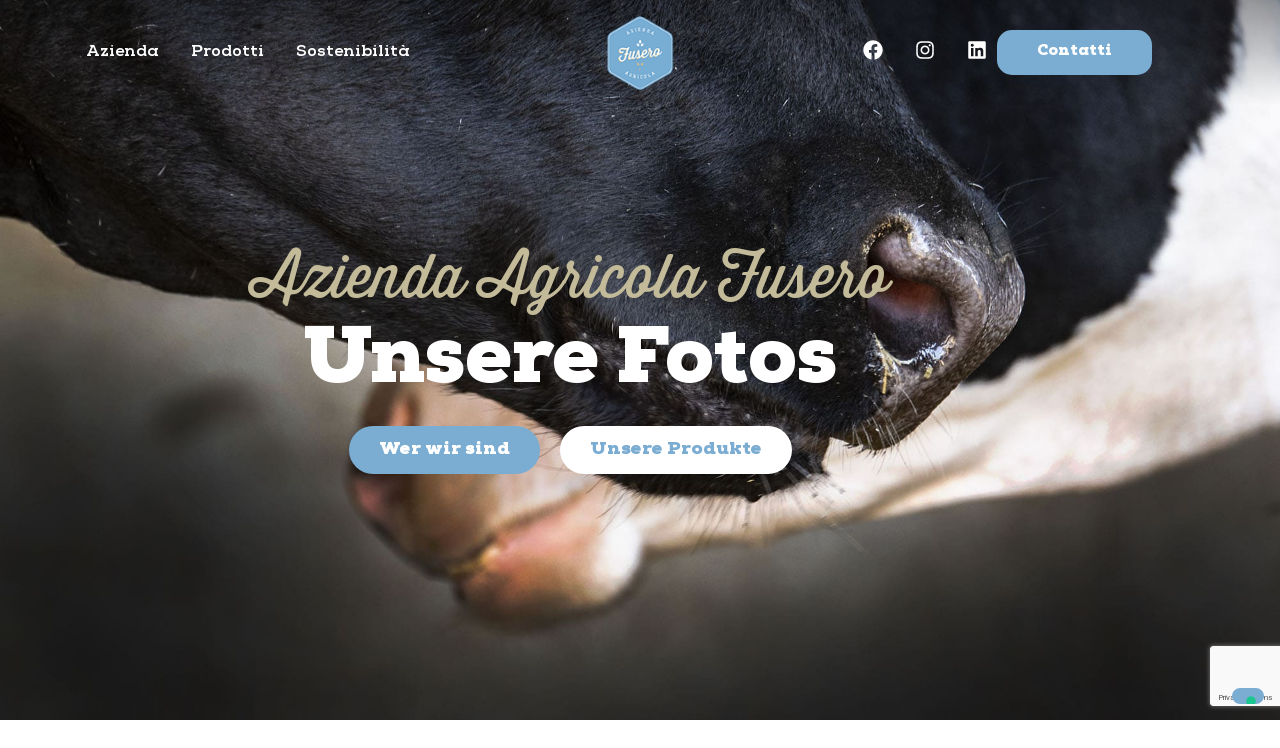

--- FILE ---
content_type: text/html; charset=UTF-8
request_url: https://www.aziendaagricolafusero.it/de/unsere-fotos/
body_size: 16982
content:
<!doctype html>
<html lang="de-DE">
<head>
	<meta charset="UTF-8">
	<meta name="viewport" content="width=device-width, initial-scale=1">
	<link rel="profile" href="https://gmpg.org/xfn/11">
				<script type="text/javascript" class="_iub_cs_skip">
				var _iub = _iub || {};
				_iub.csConfiguration = _iub.csConfiguration || {};
				_iub.csConfiguration.siteId = "3178711";
				_iub.csConfiguration.cookiePolicyId = "22239840";
			</script>
			<script class="_iub_cs_skip" src="https://cs.iubenda.com/sync/3178711.js"></script>
			<meta name='robots' content='index, follow, max-image-preview:large, max-snippet:-1, max-video-preview:-1' />
<link rel="alternate" href="https://www.aziendaagricolafusero.it/en/gallery-2/" hreflang="en" />
<link rel="alternate" href="https://www.aziendaagricolafusero.it/fr/photographies/" hreflang="fr" />
<link rel="alternate" href="https://www.aziendaagricolafusero.it/de/unsere-fotos/" hreflang="de" />
<link rel="alternate" href="https://www.aziendaagricolafusero.it/gallery/" hreflang="it" />

	<!-- This site is optimized with the Yoast SEO plugin v26.7 - https://yoast.com/wordpress/plugins/seo/ -->
	<title>Unsere Fotos | Azienda Agricola Fusero</title>
	<link rel="canonical" href="https://www.aziendaagricolafusero.it/de/unsere-fotos/" />
	<meta property="og:locale" content="de_DE" />
	<meta property="og:locale:alternate" content="en_US" />
	<meta property="og:locale:alternate" content="fr_FR" />
	<meta property="og:locale:alternate" content="it_IT" />
	<meta property="og:type" content="article" />
	<meta property="og:title" content="Unsere Fotos | Azienda Agricola Fusero" />
	<meta property="og:description" content="Azienda Agricola Fusero Unsere Fotos Wer wir sind Unsere Produkte Kontaktieren Sie uns jetzt Benötigen Sie weitere Informationen?" />
	<meta property="og:url" content="https://www.aziendaagricolafusero.it/de/unsere-fotos/" />
	<meta property="og:site_name" content="Azienda Agricola Fusero" />
	<meta property="article:publisher" content="https://www.facebook.com/lattefusero" />
	<meta property="article:modified_time" content="2023-07-10T19:36:40+00:00" />
	<meta property="og:image" content="https://www.aziendaagricolafusero.it/wp-content/uploads/elementor/thumbs/Mucche-Frisone-Caseificio-Azienda-Agricola-Fusero-02-q49t8hrgfwkbplinyr206koyvise1wzxdghb5ap6y8.jpg" />
	<meta name="twitter:card" content="summary_large_image" />
	<meta name="twitter:label1" content="Geschätzte Lesezeit" />
	<meta name="twitter:data1" content="1 Minute" />
	<script type="application/ld+json" class="yoast-schema-graph">{"@context":"https://schema.org","@graph":[{"@type":"WebPage","@id":"https://www.aziendaagricolafusero.it/de/unsere-fotos/","url":"https://www.aziendaagricolafusero.it/de/unsere-fotos/","name":"Unsere Fotos | Azienda Agricola Fusero","isPartOf":{"@id":"https://www.aziendaagricolafusero.it/de/#website"},"primaryImageOfPage":{"@id":"https://www.aziendaagricolafusero.it/de/unsere-fotos/#primaryimage"},"image":{"@id":"https://www.aziendaagricolafusero.it/de/unsere-fotos/#primaryimage"},"thumbnailUrl":"https://www.aziendaagricolafusero.it/wp-content/uploads/elementor/thumbs/Mucche-Frisone-Caseificio-Azienda-Agricola-Fusero-02-q49t8hrgfwkbplinyr206koyvise1wzxdghb5ap6y8.jpg","datePublished":"2023-07-08T12:43:40+00:00","dateModified":"2023-07-10T19:36:40+00:00","breadcrumb":{"@id":"https://www.aziendaagricolafusero.it/de/unsere-fotos/#breadcrumb"},"inLanguage":"de","potentialAction":[{"@type":"ReadAction","target":["https://www.aziendaagricolafusero.it/de/unsere-fotos/"]}]},{"@type":"ImageObject","inLanguage":"de","@id":"https://www.aziendaagricolafusero.it/de/unsere-fotos/#primaryimage","url":"https://www.aziendaagricolafusero.it/wp-content/uploads/elementor/thumbs/Mucche-Frisone-Caseificio-Azienda-Agricola-Fusero-02-q49t8hrgfwkbplinyr206koyvise1wzxdghb5ap6y8.jpg","contentUrl":"https://www.aziendaagricolafusero.it/wp-content/uploads/elementor/thumbs/Mucche-Frisone-Caseificio-Azienda-Agricola-Fusero-02-q49t8hrgfwkbplinyr206koyvise1wzxdghb5ap6y8.jpg"},{"@type":"BreadcrumbList","@id":"https://www.aziendaagricolafusero.it/de/unsere-fotos/#breadcrumb","itemListElement":[{"@type":"ListItem","position":1,"name":"Home","item":"https://www.aziendaagricolafusero.it/"},{"@type":"ListItem","position":2,"name":"Unsere Fotos"}]},{"@type":"WebSite","@id":"https://www.aziendaagricolafusero.it/de/#website","url":"https://www.aziendaagricolafusero.it/de/","name":"Azienda Agricola Fusero","description":"","publisher":{"@id":"https://www.aziendaagricolafusero.it/de/#organization"},"potentialAction":[{"@type":"SearchAction","target":{"@type":"EntryPoint","urlTemplate":"https://www.aziendaagricolafusero.it/de/?s={search_term_string}"},"query-input":{"@type":"PropertyValueSpecification","valueRequired":true,"valueName":"search_term_string"}}],"inLanguage":"de"},{"@type":"Organization","@id":"https://www.aziendaagricolafusero.it/de/#organization","name":"Azienda Agricola Fusero","alternateName":"Azienda Agricola Fusero","url":"https://www.aziendaagricolafusero.it/de/","logo":{"@type":"ImageObject","inLanguage":"de","@id":"https://www.aziendaagricolafusero.it/de/#/schema/logo/image/","url":"https://www.aziendaagricolafusero.it/wp-content/uploads/2023/02/Azienda-Agricola-Fusero-Logo-01.png","contentUrl":"https://www.aziendaagricolafusero.it/wp-content/uploads/2023/02/Azienda-Agricola-Fusero-Logo-01.png","width":770,"height":863,"caption":"Azienda Agricola Fusero"},"image":{"@id":"https://www.aziendaagricolafusero.it/de/#/schema/logo/image/"},"sameAs":["https://www.facebook.com/lattefusero","https://www.instagram.com/aziendaagricolafusero/"]}]}</script>
	<!-- / Yoast SEO plugin. -->


<link rel='dns-prefetch' href='//cdn.iubenda.com' />
<link rel="alternate" type="application/rss+xml" title="Azienda Agricola Fusero &raquo; Feed" href="https://www.aziendaagricolafusero.it/de/feed/" />
<link rel="alternate" type="application/rss+xml" title="Azienda Agricola Fusero &raquo; Kommentar-Feed" href="https://www.aziendaagricolafusero.it/de/comments/feed/" />
<link rel="alternate" title="oEmbed (JSON)" type="application/json+oembed" href="https://www.aziendaagricolafusero.it/wp-json/oembed/1.0/embed?url=https%3A%2F%2Fwww.aziendaagricolafusero.it%2Fde%2Funsere-fotos%2F&#038;lang=de" />
<link rel="alternate" title="oEmbed (XML)" type="text/xml+oembed" href="https://www.aziendaagricolafusero.it/wp-json/oembed/1.0/embed?url=https%3A%2F%2Fwww.aziendaagricolafusero.it%2Fde%2Funsere-fotos%2F&#038;format=xml&#038;lang=de" />
<style id='wp-img-auto-sizes-contain-inline-css'>
img:is([sizes=auto i],[sizes^="auto," i]){contain-intrinsic-size:3000px 1500px}
/*# sourceURL=wp-img-auto-sizes-contain-inline-css */
</style>
<style id='wp-emoji-styles-inline-css'>

	img.wp-smiley, img.emoji {
		display: inline !important;
		border: none !important;
		box-shadow: none !important;
		height: 1em !important;
		width: 1em !important;
		margin: 0 0.07em !important;
		vertical-align: -0.1em !important;
		background: none !important;
		padding: 0 !important;
	}
/*# sourceURL=wp-emoji-styles-inline-css */
</style>
<style id='global-styles-inline-css'>
:root{--wp--preset--aspect-ratio--square: 1;--wp--preset--aspect-ratio--4-3: 4/3;--wp--preset--aspect-ratio--3-4: 3/4;--wp--preset--aspect-ratio--3-2: 3/2;--wp--preset--aspect-ratio--2-3: 2/3;--wp--preset--aspect-ratio--16-9: 16/9;--wp--preset--aspect-ratio--9-16: 9/16;--wp--preset--color--black: #000000;--wp--preset--color--cyan-bluish-gray: #abb8c3;--wp--preset--color--white: #ffffff;--wp--preset--color--pale-pink: #f78da7;--wp--preset--color--vivid-red: #cf2e2e;--wp--preset--color--luminous-vivid-orange: #ff6900;--wp--preset--color--luminous-vivid-amber: #fcb900;--wp--preset--color--light-green-cyan: #7bdcb5;--wp--preset--color--vivid-green-cyan: #00d084;--wp--preset--color--pale-cyan-blue: #8ed1fc;--wp--preset--color--vivid-cyan-blue: #0693e3;--wp--preset--color--vivid-purple: #9b51e0;--wp--preset--gradient--vivid-cyan-blue-to-vivid-purple: linear-gradient(135deg,rgb(6,147,227) 0%,rgb(155,81,224) 100%);--wp--preset--gradient--light-green-cyan-to-vivid-green-cyan: linear-gradient(135deg,rgb(122,220,180) 0%,rgb(0,208,130) 100%);--wp--preset--gradient--luminous-vivid-amber-to-luminous-vivid-orange: linear-gradient(135deg,rgb(252,185,0) 0%,rgb(255,105,0) 100%);--wp--preset--gradient--luminous-vivid-orange-to-vivid-red: linear-gradient(135deg,rgb(255,105,0) 0%,rgb(207,46,46) 100%);--wp--preset--gradient--very-light-gray-to-cyan-bluish-gray: linear-gradient(135deg,rgb(238,238,238) 0%,rgb(169,184,195) 100%);--wp--preset--gradient--cool-to-warm-spectrum: linear-gradient(135deg,rgb(74,234,220) 0%,rgb(151,120,209) 20%,rgb(207,42,186) 40%,rgb(238,44,130) 60%,rgb(251,105,98) 80%,rgb(254,248,76) 100%);--wp--preset--gradient--blush-light-purple: linear-gradient(135deg,rgb(255,206,236) 0%,rgb(152,150,240) 100%);--wp--preset--gradient--blush-bordeaux: linear-gradient(135deg,rgb(254,205,165) 0%,rgb(254,45,45) 50%,rgb(107,0,62) 100%);--wp--preset--gradient--luminous-dusk: linear-gradient(135deg,rgb(255,203,112) 0%,rgb(199,81,192) 50%,rgb(65,88,208) 100%);--wp--preset--gradient--pale-ocean: linear-gradient(135deg,rgb(255,245,203) 0%,rgb(182,227,212) 50%,rgb(51,167,181) 100%);--wp--preset--gradient--electric-grass: linear-gradient(135deg,rgb(202,248,128) 0%,rgb(113,206,126) 100%);--wp--preset--gradient--midnight: linear-gradient(135deg,rgb(2,3,129) 0%,rgb(40,116,252) 100%);--wp--preset--font-size--small: 13px;--wp--preset--font-size--medium: 20px;--wp--preset--font-size--large: 36px;--wp--preset--font-size--x-large: 42px;--wp--preset--spacing--20: 0.44rem;--wp--preset--spacing--30: 0.67rem;--wp--preset--spacing--40: 1rem;--wp--preset--spacing--50: 1.5rem;--wp--preset--spacing--60: 2.25rem;--wp--preset--spacing--70: 3.38rem;--wp--preset--spacing--80: 5.06rem;--wp--preset--shadow--natural: 6px 6px 9px rgba(0, 0, 0, 0.2);--wp--preset--shadow--deep: 12px 12px 50px rgba(0, 0, 0, 0.4);--wp--preset--shadow--sharp: 6px 6px 0px rgba(0, 0, 0, 0.2);--wp--preset--shadow--outlined: 6px 6px 0px -3px rgb(255, 255, 255), 6px 6px rgb(0, 0, 0);--wp--preset--shadow--crisp: 6px 6px 0px rgb(0, 0, 0);}:root { --wp--style--global--content-size: 800px;--wp--style--global--wide-size: 1200px; }:where(body) { margin: 0; }.wp-site-blocks > .alignleft { float: left; margin-right: 2em; }.wp-site-blocks > .alignright { float: right; margin-left: 2em; }.wp-site-blocks > .aligncenter { justify-content: center; margin-left: auto; margin-right: auto; }:where(.wp-site-blocks) > * { margin-block-start: 24px; margin-block-end: 0; }:where(.wp-site-blocks) > :first-child { margin-block-start: 0; }:where(.wp-site-blocks) > :last-child { margin-block-end: 0; }:root { --wp--style--block-gap: 24px; }:root :where(.is-layout-flow) > :first-child{margin-block-start: 0;}:root :where(.is-layout-flow) > :last-child{margin-block-end: 0;}:root :where(.is-layout-flow) > *{margin-block-start: 24px;margin-block-end: 0;}:root :where(.is-layout-constrained) > :first-child{margin-block-start: 0;}:root :where(.is-layout-constrained) > :last-child{margin-block-end: 0;}:root :where(.is-layout-constrained) > *{margin-block-start: 24px;margin-block-end: 0;}:root :where(.is-layout-flex){gap: 24px;}:root :where(.is-layout-grid){gap: 24px;}.is-layout-flow > .alignleft{float: left;margin-inline-start: 0;margin-inline-end: 2em;}.is-layout-flow > .alignright{float: right;margin-inline-start: 2em;margin-inline-end: 0;}.is-layout-flow > .aligncenter{margin-left: auto !important;margin-right: auto !important;}.is-layout-constrained > .alignleft{float: left;margin-inline-start: 0;margin-inline-end: 2em;}.is-layout-constrained > .alignright{float: right;margin-inline-start: 2em;margin-inline-end: 0;}.is-layout-constrained > .aligncenter{margin-left: auto !important;margin-right: auto !important;}.is-layout-constrained > :where(:not(.alignleft):not(.alignright):not(.alignfull)){max-width: var(--wp--style--global--content-size);margin-left: auto !important;margin-right: auto !important;}.is-layout-constrained > .alignwide{max-width: var(--wp--style--global--wide-size);}body .is-layout-flex{display: flex;}.is-layout-flex{flex-wrap: wrap;align-items: center;}.is-layout-flex > :is(*, div){margin: 0;}body .is-layout-grid{display: grid;}.is-layout-grid > :is(*, div){margin: 0;}body{padding-top: 0px;padding-right: 0px;padding-bottom: 0px;padding-left: 0px;}a:where(:not(.wp-element-button)){text-decoration: underline;}:root :where(.wp-element-button, .wp-block-button__link){background-color: #32373c;border-width: 0;color: #fff;font-family: inherit;font-size: inherit;font-style: inherit;font-weight: inherit;letter-spacing: inherit;line-height: inherit;padding-top: calc(0.667em + 2px);padding-right: calc(1.333em + 2px);padding-bottom: calc(0.667em + 2px);padding-left: calc(1.333em + 2px);text-decoration: none;text-transform: inherit;}.has-black-color{color: var(--wp--preset--color--black) !important;}.has-cyan-bluish-gray-color{color: var(--wp--preset--color--cyan-bluish-gray) !important;}.has-white-color{color: var(--wp--preset--color--white) !important;}.has-pale-pink-color{color: var(--wp--preset--color--pale-pink) !important;}.has-vivid-red-color{color: var(--wp--preset--color--vivid-red) !important;}.has-luminous-vivid-orange-color{color: var(--wp--preset--color--luminous-vivid-orange) !important;}.has-luminous-vivid-amber-color{color: var(--wp--preset--color--luminous-vivid-amber) !important;}.has-light-green-cyan-color{color: var(--wp--preset--color--light-green-cyan) !important;}.has-vivid-green-cyan-color{color: var(--wp--preset--color--vivid-green-cyan) !important;}.has-pale-cyan-blue-color{color: var(--wp--preset--color--pale-cyan-blue) !important;}.has-vivid-cyan-blue-color{color: var(--wp--preset--color--vivid-cyan-blue) !important;}.has-vivid-purple-color{color: var(--wp--preset--color--vivid-purple) !important;}.has-black-background-color{background-color: var(--wp--preset--color--black) !important;}.has-cyan-bluish-gray-background-color{background-color: var(--wp--preset--color--cyan-bluish-gray) !important;}.has-white-background-color{background-color: var(--wp--preset--color--white) !important;}.has-pale-pink-background-color{background-color: var(--wp--preset--color--pale-pink) !important;}.has-vivid-red-background-color{background-color: var(--wp--preset--color--vivid-red) !important;}.has-luminous-vivid-orange-background-color{background-color: var(--wp--preset--color--luminous-vivid-orange) !important;}.has-luminous-vivid-amber-background-color{background-color: var(--wp--preset--color--luminous-vivid-amber) !important;}.has-light-green-cyan-background-color{background-color: var(--wp--preset--color--light-green-cyan) !important;}.has-vivid-green-cyan-background-color{background-color: var(--wp--preset--color--vivid-green-cyan) !important;}.has-pale-cyan-blue-background-color{background-color: var(--wp--preset--color--pale-cyan-blue) !important;}.has-vivid-cyan-blue-background-color{background-color: var(--wp--preset--color--vivid-cyan-blue) !important;}.has-vivid-purple-background-color{background-color: var(--wp--preset--color--vivid-purple) !important;}.has-black-border-color{border-color: var(--wp--preset--color--black) !important;}.has-cyan-bluish-gray-border-color{border-color: var(--wp--preset--color--cyan-bluish-gray) !important;}.has-white-border-color{border-color: var(--wp--preset--color--white) !important;}.has-pale-pink-border-color{border-color: var(--wp--preset--color--pale-pink) !important;}.has-vivid-red-border-color{border-color: var(--wp--preset--color--vivid-red) !important;}.has-luminous-vivid-orange-border-color{border-color: var(--wp--preset--color--luminous-vivid-orange) !important;}.has-luminous-vivid-amber-border-color{border-color: var(--wp--preset--color--luminous-vivid-amber) !important;}.has-light-green-cyan-border-color{border-color: var(--wp--preset--color--light-green-cyan) !important;}.has-vivid-green-cyan-border-color{border-color: var(--wp--preset--color--vivid-green-cyan) !important;}.has-pale-cyan-blue-border-color{border-color: var(--wp--preset--color--pale-cyan-blue) !important;}.has-vivid-cyan-blue-border-color{border-color: var(--wp--preset--color--vivid-cyan-blue) !important;}.has-vivid-purple-border-color{border-color: var(--wp--preset--color--vivid-purple) !important;}.has-vivid-cyan-blue-to-vivid-purple-gradient-background{background: var(--wp--preset--gradient--vivid-cyan-blue-to-vivid-purple) !important;}.has-light-green-cyan-to-vivid-green-cyan-gradient-background{background: var(--wp--preset--gradient--light-green-cyan-to-vivid-green-cyan) !important;}.has-luminous-vivid-amber-to-luminous-vivid-orange-gradient-background{background: var(--wp--preset--gradient--luminous-vivid-amber-to-luminous-vivid-orange) !important;}.has-luminous-vivid-orange-to-vivid-red-gradient-background{background: var(--wp--preset--gradient--luminous-vivid-orange-to-vivid-red) !important;}.has-very-light-gray-to-cyan-bluish-gray-gradient-background{background: var(--wp--preset--gradient--very-light-gray-to-cyan-bluish-gray) !important;}.has-cool-to-warm-spectrum-gradient-background{background: var(--wp--preset--gradient--cool-to-warm-spectrum) !important;}.has-blush-light-purple-gradient-background{background: var(--wp--preset--gradient--blush-light-purple) !important;}.has-blush-bordeaux-gradient-background{background: var(--wp--preset--gradient--blush-bordeaux) !important;}.has-luminous-dusk-gradient-background{background: var(--wp--preset--gradient--luminous-dusk) !important;}.has-pale-ocean-gradient-background{background: var(--wp--preset--gradient--pale-ocean) !important;}.has-electric-grass-gradient-background{background: var(--wp--preset--gradient--electric-grass) !important;}.has-midnight-gradient-background{background: var(--wp--preset--gradient--midnight) !important;}.has-small-font-size{font-size: var(--wp--preset--font-size--small) !important;}.has-medium-font-size{font-size: var(--wp--preset--font-size--medium) !important;}.has-large-font-size{font-size: var(--wp--preset--font-size--large) !important;}.has-x-large-font-size{font-size: var(--wp--preset--font-size--x-large) !important;}
:root :where(.wp-block-pullquote){font-size: 1.5em;line-height: 1.6;}
/*# sourceURL=global-styles-inline-css */
</style>
<link rel='stylesheet' id='hello-elementor-css' href='https://www.aziendaagricolafusero.it/wp-content/themes/hello-elementor/assets/css/reset.css?ver=3.4.5' media='all' />
<link rel='stylesheet' id='hello-elementor-theme-style-css' href='https://www.aziendaagricolafusero.it/wp-content/themes/hello-elementor/assets/css/theme.css?ver=3.4.5' media='all' />
<link rel='stylesheet' id='hello-elementor-header-footer-css' href='https://www.aziendaagricolafusero.it/wp-content/themes/hello-elementor/assets/css/header-footer.css?ver=3.4.5' media='all' />
<link rel='stylesheet' id='elementor-frontend-css' href='https://www.aziendaagricolafusero.it/wp-content/plugins/elementor/assets/css/frontend.min.css?ver=3.34.1' media='all' />
<link rel='stylesheet' id='elementor-post-4-css' href='https://www.aziendaagricolafusero.it/wp-content/uploads/elementor/css/post-4.css?ver=1768727328' media='all' />
<link rel='stylesheet' id='widget-mega-menu-css' href='https://www.aziendaagricolafusero.it/wp-content/plugins/elementor-pro/assets/css/widget-mega-menu.min.css?ver=3.34.0' media='all' />
<link rel='stylesheet' id='widget-image-css' href='https://www.aziendaagricolafusero.it/wp-content/plugins/elementor/assets/css/widget-image.min.css?ver=3.34.1' media='all' />
<link rel='stylesheet' id='widget-social-icons-css' href='https://www.aziendaagricolafusero.it/wp-content/plugins/elementor/assets/css/widget-social-icons.min.css?ver=3.34.1' media='all' />
<link rel='stylesheet' id='e-apple-webkit-css' href='https://www.aziendaagricolafusero.it/wp-content/plugins/elementor/assets/css/conditionals/apple-webkit.min.css?ver=3.34.1' media='all' />
<link rel='stylesheet' id='e-sticky-css' href='https://www.aziendaagricolafusero.it/wp-content/plugins/elementor-pro/assets/css/modules/sticky.min.css?ver=3.34.0' media='all' />
<link rel='stylesheet' id='widget-heading-css' href='https://www.aziendaagricolafusero.it/wp-content/plugins/elementor/assets/css/widget-heading.min.css?ver=3.34.1' media='all' />
<link rel='stylesheet' id='e-animation-fadeIn-css' href='https://www.aziendaagricolafusero.it/wp-content/plugins/elementor/assets/lib/animations/styles/fadeIn.min.css?ver=3.34.1' media='all' />
<link rel='stylesheet' id='e-animation-fadeInUp-css' href='https://www.aziendaagricolafusero.it/wp-content/plugins/elementor/assets/lib/animations/styles/fadeInUp.min.css?ver=3.34.1' media='all' />
<link rel='stylesheet' id='swiper-css' href='https://www.aziendaagricolafusero.it/wp-content/plugins/elementor/assets/lib/swiper/v8/css/swiper.min.css?ver=8.4.5' media='all' />
<link rel='stylesheet' id='e-swiper-css' href='https://www.aziendaagricolafusero.it/wp-content/plugins/elementor/assets/css/conditionals/e-swiper.min.css?ver=3.34.1' media='all' />
<link rel='stylesheet' id='widget-gallery-css' href='https://www.aziendaagricolafusero.it/wp-content/plugins/elementor-pro/assets/css/widget-gallery.min.css?ver=3.34.0' media='all' />
<link rel='stylesheet' id='elementor-gallery-css' href='https://www.aziendaagricolafusero.it/wp-content/plugins/elementor/assets/lib/e-gallery/css/e-gallery.min.css?ver=1.2.0' media='all' />
<link rel='stylesheet' id='e-transitions-css' href='https://www.aziendaagricolafusero.it/wp-content/plugins/elementor-pro/assets/css/conditionals/transitions.min.css?ver=3.34.0' media='all' />
<link rel='stylesheet' id='widget-form-css' href='https://www.aziendaagricolafusero.it/wp-content/plugins/elementor-pro/assets/css/widget-form.min.css?ver=3.34.0' media='all' />
<link rel='stylesheet' id='elementor-post-1020-css' href='https://www.aziendaagricolafusero.it/wp-content/uploads/elementor/css/post-1020.css?ver=1768815209' media='all' />
<link rel='stylesheet' id='elementor-post-50-css' href='https://www.aziendaagricolafusero.it/wp-content/uploads/elementor/css/post-50.css?ver=1768727328' media='all' />
<link rel='stylesheet' id='elementor-post-57-css' href='https://www.aziendaagricolafusero.it/wp-content/uploads/elementor/css/post-57.css?ver=1768727328' media='all' />

<script  type="text/javascript" class=" _iub_cs_skip" id="iubenda-head-inline-scripts-0">
var _iub = _iub || [];
            _iub.csConfiguration ={"floatingPreferencesButtonDisplay":"bottom-right","lang":"it","siteId":"3178711","cookiePolicyId":"22239840","whitelabel":false,"banner":{"closeButtonDisplay":false,"listPurposes":true,"explicitWithdrawal":true,"rejectButtonDisplay":true,"acceptButtonDisplay":true,"customizeButtonDisplay":true,"position":"bottom","style":"light","textColor":"#000000","backgroundColor":"#FFFFFF","customizeButtonCaptionColor":"#4D4D4D","customizeButtonColor":"#DADADA"},"perPurposeConsent":true,"googleAdditionalConsentMode":true}; 
//# sourceURL=iubenda-head-inline-scripts-0
</script>
<script  type="text/javascript" charset="UTF-8" async="" class=" _iub_cs_skip" src="//cdn.iubenda.com/cs/iubenda_cs.js?ver=3.12.5" id="iubenda-head-scripts-0-js"></script>
<script src="https://www.aziendaagricolafusero.it/wp-includes/js/jquery/jquery.min.js?ver=3.7.1" id="jquery-core-js"></script>
<script src="https://www.aziendaagricolafusero.it/wp-includes/js/jquery/jquery-migrate.min.js?ver=3.4.1" id="jquery-migrate-js"></script>
<link rel="https://api.w.org/" href="https://www.aziendaagricolafusero.it/wp-json/" /><link rel="alternate" title="JSON" type="application/json" href="https://www.aziendaagricolafusero.it/wp-json/wp/v2/pages/1020" /><link rel="EditURI" type="application/rsd+xml" title="RSD" href="https://www.aziendaagricolafusero.it/xmlrpc.php?rsd" />
<meta name="generator" content="WordPress 6.9" />
<link rel='shortlink' href='https://www.aziendaagricolafusero.it/?p=1020' />
<meta name="generator" content="Elementor 3.34.1; features: e_font_icon_svg, additional_custom_breakpoints; settings: css_print_method-external, google_font-enabled, font_display-swap">
			<style>
				.e-con.e-parent:nth-of-type(n+4):not(.e-lazyloaded):not(.e-no-lazyload),
				.e-con.e-parent:nth-of-type(n+4):not(.e-lazyloaded):not(.e-no-lazyload) * {
					background-image: none !important;
				}
				@media screen and (max-height: 1024px) {
					.e-con.e-parent:nth-of-type(n+3):not(.e-lazyloaded):not(.e-no-lazyload),
					.e-con.e-parent:nth-of-type(n+3):not(.e-lazyloaded):not(.e-no-lazyload) * {
						background-image: none !important;
					}
				}
				@media screen and (max-height: 640px) {
					.e-con.e-parent:nth-of-type(n+2):not(.e-lazyloaded):not(.e-no-lazyload),
					.e-con.e-parent:nth-of-type(n+2):not(.e-lazyloaded):not(.e-no-lazyload) * {
						background-image: none !important;
					}
				}
			</style>
			<link rel="icon" href="https://www.aziendaagricolafusero.it/wp-content/uploads/2023/02/Azienda-Agrcola-Fusero-Logo-quadrato-01-150x150.png" sizes="32x32" />
<link rel="icon" href="https://www.aziendaagricolafusero.it/wp-content/uploads/2023/02/Azienda-Agrcola-Fusero-Logo-quadrato-01-300x300.png" sizes="192x192" />
<link rel="apple-touch-icon" href="https://www.aziendaagricolafusero.it/wp-content/uploads/2023/02/Azienda-Agrcola-Fusero-Logo-quadrato-01-300x300.png" />
<meta name="msapplication-TileImage" content="https://www.aziendaagricolafusero.it/wp-content/uploads/2023/02/Azienda-Agrcola-Fusero-Logo-quadrato-01-300x300.png" />
<meta name="traceparent" content="00-9c105a171e134bba0000001768930773-9c105a171e134bba-01"></head>
<body class="wp-singular page-template page-template-elementor_header_footer page page-id-1020 wp-custom-logo wp-embed-responsive wp-theme-hello-elementor hello-elementor-default elementor-default elementor-template-full-width elementor-kit-4 elementor-page elementor-page-1020">


<a class="skip-link screen-reader-text" href="#content">Zum Inhalt springen</a>

		<header data-elementor-type="header" data-elementor-id="50" class="elementor elementor-50 elementor-location-header" data-elementor-post-type="elementor_library">
			<div class="elementor-element elementor-element-53d0787 e-grid elementor-hidden-tablet elementor-hidden-mobile e-con-boxed e-con e-parent" data-id="53d0787" data-element_type="container" data-settings="{&quot;background_background&quot;:&quot;gradient&quot;,&quot;position&quot;:&quot;fixed&quot;}">
					<div class="e-con-inner">
				<div class="elementor-element elementor-element-6661a44 e-full_width e-n-menu-layout-horizontal e-n-menu-tablet elementor-widget elementor-widget-n-menu" data-id="6661a44" data-element_type="widget" data-settings="{&quot;menu_items&quot;:[{&quot;item_title&quot;:&quot;Azienda&quot;,&quot;_id&quot;:&quot;ce08c8b&quot;,&quot;__dynamic__&quot;:{&quot;item_link&quot;:&quot;[elementor-tag id=\&quot;b177334\&quot; name=\&quot;internal-url\&quot; settings=\&quot;%7B%22type%22%3A%22post%22%2C%22post_id%22%3A%221641%22%7D\&quot;]&quot;},&quot;item_link&quot;:{&quot;url&quot;:&quot;https:\/\/www.aziendaagricolafusero.it\/new-famiglia\/&quot;,&quot;is_external&quot;:&quot;&quot;,&quot;nofollow&quot;:&quot;&quot;,&quot;custom_attributes&quot;:&quot;&quot;},&quot;item_dropdown_content&quot;:&quot;no&quot;,&quot;item_icon&quot;:{&quot;value&quot;:&quot;&quot;,&quot;library&quot;:&quot;&quot;},&quot;item_icon_active&quot;:null,&quot;element_id&quot;:&quot;&quot;},{&quot;item_title&quot;:&quot;Prodotti&quot;,&quot;_id&quot;:&quot;30e45fa&quot;,&quot;__dynamic__&quot;:{&quot;item_link&quot;:&quot;[elementor-tag id=\&quot;8e72b7b\&quot; name=\&quot;internal-url\&quot; settings=\&quot;%7B%22type%22%3A%22post%22%2C%22post_id%22%3A%221507%22%7D\&quot;]&quot;},&quot;item_link&quot;:{&quot;url&quot;:&quot;https:\/\/www.aziendaagricolafusero.it\/new-prodotti\/&quot;,&quot;is_external&quot;:&quot;&quot;,&quot;nofollow&quot;:&quot;&quot;,&quot;custom_attributes&quot;:&quot;&quot;},&quot;item_dropdown_content&quot;:&quot;no&quot;,&quot;item_icon&quot;:{&quot;value&quot;:&quot;&quot;,&quot;library&quot;:&quot;&quot;},&quot;item_icon_active&quot;:null,&quot;element_id&quot;:&quot;&quot;},{&quot;item_title&quot;:&quot;Sostenibilit\u00e0&quot;,&quot;_id&quot;:&quot;e513f83&quot;,&quot;__dynamic__&quot;:{&quot;item_link&quot;:&quot;[elementor-tag id=\&quot;5ddb106\&quot; name=\&quot;internal-url\&quot; settings=\&quot;%7B%22type%22%3A%22post%22%2C%22post_id%22%3A%221656%22%7D\&quot;]&quot;},&quot;item_link&quot;:{&quot;url&quot;:&quot;https:\/\/www.aziendaagricolafusero.it\/new-sostenibilita\/&quot;,&quot;is_external&quot;:&quot;&quot;,&quot;nofollow&quot;:&quot;&quot;,&quot;custom_attributes&quot;:&quot;&quot;},&quot;item_dropdown_content&quot;:&quot;no&quot;,&quot;item_icon&quot;:{&quot;value&quot;:&quot;&quot;,&quot;library&quot;:&quot;&quot;},&quot;item_icon_active&quot;:null,&quot;element_id&quot;:&quot;&quot;}],&quot;content_width&quot;:&quot;full_width&quot;,&quot;item_layout&quot;:&quot;horizontal&quot;,&quot;open_on&quot;:&quot;hover&quot;,&quot;horizontal_scroll&quot;:&quot;disable&quot;,&quot;breakpoint_selector&quot;:&quot;tablet&quot;,&quot;menu_item_title_distance_from_content&quot;:{&quot;unit&quot;:&quot;px&quot;,&quot;size&quot;:0,&quot;sizes&quot;:[]},&quot;menu_item_title_distance_from_content_tablet&quot;:{&quot;unit&quot;:&quot;px&quot;,&quot;size&quot;:&quot;&quot;,&quot;sizes&quot;:[]},&quot;menu_item_title_distance_from_content_mobile&quot;:{&quot;unit&quot;:&quot;px&quot;,&quot;size&quot;:&quot;&quot;,&quot;sizes&quot;:[]}}" data-widget_type="mega-menu.default">
				<div class="elementor-widget-container">
							<nav class="e-n-menu" data-widget-number="107" aria-label="Menu">
					<button class="e-n-menu-toggle" id="menu-toggle-107" aria-haspopup="true" aria-expanded="false" aria-controls="menubar-107" aria-label="Menü Umschalter">
			<span class="e-n-menu-toggle-icon e-open">
				<svg class="e-font-icon-svg e-eicon-menu-bar" viewBox="0 0 1000 1000" xmlns="http://www.w3.org/2000/svg"><path d="M104 333H896C929 333 958 304 958 271S929 208 896 208H104C71 208 42 237 42 271S71 333 104 333ZM104 583H896C929 583 958 554 958 521S929 458 896 458H104C71 458 42 487 42 521S71 583 104 583ZM104 833H896C929 833 958 804 958 771S929 708 896 708H104C71 708 42 737 42 771S71 833 104 833Z"></path></svg>			</span>
			<span class="e-n-menu-toggle-icon e-close">
				<svg class="e-font-icon-svg e-eicon-close" viewBox="0 0 1000 1000" xmlns="http://www.w3.org/2000/svg"><path d="M742 167L500 408 258 167C246 154 233 150 217 150 196 150 179 158 167 167 154 179 150 196 150 212 150 229 154 242 171 254L408 500 167 742C138 771 138 800 167 829 196 858 225 858 254 829L496 587 738 829C750 842 767 846 783 846 800 846 817 842 829 829 842 817 846 804 846 783 846 767 842 750 829 737L588 500 833 258C863 229 863 200 833 171 804 137 775 137 742 167Z"></path></svg>			</span>
		</button>
					<div class="e-n-menu-wrapper" id="menubar-107" aria-labelledby="menu-toggle-107">
				<ul class="e-n-menu-heading">
								<li class="e-n-menu-item">
				<div id="e-n-menu-title-1071" class="e-n-menu-title">
					<a class="e-n-menu-title-container e-focus e-link" href="https://www.aziendaagricolafusero.it/new-famiglia/">												<span class="e-n-menu-title-text">
							Azienda						</span>
					</a>									</div>
							</li>
					<li class="e-n-menu-item">
				<div id="e-n-menu-title-1072" class="e-n-menu-title">
					<a class="e-n-menu-title-container e-focus e-link" href="https://www.aziendaagricolafusero.it/new-prodotti/">												<span class="e-n-menu-title-text">
							Prodotti						</span>
					</a>									</div>
							</li>
					<li class="e-n-menu-item">
				<div id="e-n-menu-title-1073" class="e-n-menu-title">
					<a class="e-n-menu-title-container e-focus e-link" href="https://www.aziendaagricolafusero.it/new-sostenibilita/">												<span class="e-n-menu-title-text">
							Sostenibilità						</span>
					</a>									</div>
							</li>
						</ul>
			</div>
		</nav>
						</div>
				</div>
				<div class="elementor-element elementor-element-5e0c5c3 elementor-widget elementor-widget-theme-site-logo elementor-widget-image" data-id="5e0c5c3" data-element_type="widget" data-widget_type="theme-site-logo.default">
				<div class="elementor-widget-container">
											<a href="https://www.aziendaagricolafusero.it/de/">
			<img width="350" height="100" src="https://www.aziendaagricolafusero.it/wp-content/uploads/2023/02/Azienda-Agrcola-Fusero-Logo-01.png" class="attachment-full size-full wp-image-53" alt="" srcset="https://www.aziendaagricolafusero.it/wp-content/uploads/2023/02/Azienda-Agrcola-Fusero-Logo-01.png 350w, https://www.aziendaagricolafusero.it/wp-content/uploads/2023/02/Azienda-Agrcola-Fusero-Logo-01-300x86.png 300w" sizes="(max-width: 350px) 100vw, 350px" />				</a>
											</div>
				</div>
		<div class="elementor-element elementor-element-9b340d4 e-con-full e-flex e-con e-child" data-id="9b340d4" data-element_type="container">
				<div class="elementor-element elementor-element-ff557b4 elementor-shape-circle e-grid-align-left e-grid-align-mobile-center elementor-grid-0 elementor-widget elementor-widget-social-icons" data-id="ff557b4" data-element_type="widget" data-widget_type="social-icons.default">
				<div class="elementor-widget-container">
							<div class="elementor-social-icons-wrapper elementor-grid" role="list">
							<span class="elementor-grid-item" role="listitem">
					<a class="elementor-icon elementor-social-icon elementor-social-icon-facebook elementor-repeater-item-31489d3" href="https://www.facebook.com/lattefusero/" target="_blank">
						<span class="elementor-screen-only">Facebook</span>
						<svg aria-hidden="true" class="e-font-icon-svg e-fab-facebook" viewBox="0 0 512 512" xmlns="http://www.w3.org/2000/svg"><path d="M504 256C504 119 393 8 256 8S8 119 8 256c0 123.78 90.69 226.38 209.25 245V327.69h-63V256h63v-54.64c0-62.15 37-96.48 93.67-96.48 27.14 0 55.52 4.84 55.52 4.84v61h-31.28c-30.8 0-40.41 19.12-40.41 38.73V256h68.78l-11 71.69h-57.78V501C413.31 482.38 504 379.78 504 256z"></path></svg>					</a>
				</span>
							<span class="elementor-grid-item" role="listitem">
					<a class="elementor-icon elementor-social-icon elementor-social-icon-instagram elementor-repeater-item-7cdac74" href="https://www.instagram.com/aziendaagricolafusero/" target="_blank">
						<span class="elementor-screen-only">Instagram</span>
						<svg aria-hidden="true" class="e-font-icon-svg e-fab-instagram" viewBox="0 0 448 512" xmlns="http://www.w3.org/2000/svg"><path d="M224.1 141c-63.6 0-114.9 51.3-114.9 114.9s51.3 114.9 114.9 114.9S339 319.5 339 255.9 287.7 141 224.1 141zm0 189.6c-41.1 0-74.7-33.5-74.7-74.7s33.5-74.7 74.7-74.7 74.7 33.5 74.7 74.7-33.6 74.7-74.7 74.7zm146.4-194.3c0 14.9-12 26.8-26.8 26.8-14.9 0-26.8-12-26.8-26.8s12-26.8 26.8-26.8 26.8 12 26.8 26.8zm76.1 27.2c-1.7-35.9-9.9-67.7-36.2-93.9-26.2-26.2-58-34.4-93.9-36.2-37-2.1-147.9-2.1-184.9 0-35.8 1.7-67.6 9.9-93.9 36.1s-34.4 58-36.2 93.9c-2.1 37-2.1 147.9 0 184.9 1.7 35.9 9.9 67.7 36.2 93.9s58 34.4 93.9 36.2c37 2.1 147.9 2.1 184.9 0 35.9-1.7 67.7-9.9 93.9-36.2 26.2-26.2 34.4-58 36.2-93.9 2.1-37 2.1-147.8 0-184.8zM398.8 388c-7.8 19.6-22.9 34.7-42.6 42.6-29.5 11.7-99.5 9-132.1 9s-102.7 2.6-132.1-9c-19.6-7.8-34.7-22.9-42.6-42.6-11.7-29.5-9-99.5-9-132.1s-2.6-102.7 9-132.1c7.8-19.6 22.9-34.7 42.6-42.6 29.5-11.7 99.5-9 132.1-9s102.7-2.6 132.1 9c19.6 7.8 34.7 22.9 42.6 42.6 11.7 29.5 9 99.5 9 132.1s2.7 102.7-9 132.1z"></path></svg>					</a>
				</span>
							<span class="elementor-grid-item" role="listitem">
					<a class="elementor-icon elementor-social-icon elementor-social-icon-linkedin elementor-repeater-item-b8c77c8" href="https://it.linkedin.com/company/azienda-agricola-fusero" target="_blank">
						<span class="elementor-screen-only">Linkedin</span>
						<svg aria-hidden="true" class="e-font-icon-svg e-fab-linkedin" viewBox="0 0 448 512" xmlns="http://www.w3.org/2000/svg"><path d="M416 32H31.9C14.3 32 0 46.5 0 64.3v383.4C0 465.5 14.3 480 31.9 480H416c17.6 0 32-14.5 32-32.3V64.3c0-17.8-14.4-32.3-32-32.3zM135.4 416H69V202.2h66.5V416zm-33.2-243c-21.3 0-38.5-17.3-38.5-38.5S80.9 96 102.2 96c21.2 0 38.5 17.3 38.5 38.5 0 21.3-17.2 38.5-38.5 38.5zm282.1 243h-66.4V312c0-24.8-.5-56.7-34.5-56.7-34.6 0-39.9 27-39.9 54.9V416h-66.4V202.2h63.7v29.2h.9c8.9-16.8 30.6-34.5 62.9-34.5 67.2 0 79.7 44.3 79.7 101.9V416z"></path></svg>					</a>
				</span>
					</div>
						</div>
				</div>
				<div class="elementor-element elementor-element-dcb4270 elementor-align-center elementor-widget elementor-widget-button" data-id="dcb4270" data-element_type="widget" data-widget_type="button.default">
				<div class="elementor-widget-container">
									<div class="elementor-button-wrapper">
					<a class="elementor-button elementor-button-link elementor-size-sm" href="https://www.aziendaagricolafusero.it/new-contatti/">
						<span class="elementor-button-content-wrapper">
									<span class="elementor-button-text">Contatti</span>
					</span>
					</a>
				</div>
								</div>
				</div>
				</div>
					</div>
				</div>
		<div class="elementor-element elementor-element-8271d09 e-grid elementor-hidden-desktop e-con-boxed e-con e-parent" data-id="8271d09" data-element_type="container" data-settings="{&quot;background_background&quot;:&quot;classic&quot;,&quot;sticky&quot;:&quot;top&quot;,&quot;sticky_on&quot;:[&quot;desktop&quot;,&quot;tablet&quot;,&quot;mobile&quot;],&quot;sticky_offset&quot;:0,&quot;sticky_effects_offset&quot;:0,&quot;sticky_anchor_link_offset&quot;:0}">
					<div class="e-con-inner">
				<div class="elementor-element elementor-element-b7835f7 elementor-widget elementor-widget-theme-site-logo elementor-widget-image" data-id="b7835f7" data-element_type="widget" data-widget_type="theme-site-logo.default">
				<div class="elementor-widget-container">
											<a href="https://www.aziendaagricolafusero.it/de/">
			<img width="350" height="100" src="https://www.aziendaagricolafusero.it/wp-content/uploads/2023/02/Azienda-Agrcola-Fusero-Logo-01.png" class="attachment-full size-full wp-image-53" alt="" srcset="https://www.aziendaagricolafusero.it/wp-content/uploads/2023/02/Azienda-Agrcola-Fusero-Logo-01.png 350w, https://www.aziendaagricolafusero.it/wp-content/uploads/2023/02/Azienda-Agrcola-Fusero-Logo-01-300x86.png 300w" sizes="(max-width: 350px) 100vw, 350px" />				</a>
											</div>
				</div>
				<div class="elementor-element elementor-element-dce512a e-full_width e-n-menu-layout-horizontal e-n-menu-tablet elementor-widget elementor-widget-n-menu" data-id="dce512a" data-element_type="widget" data-settings="{&quot;menu_items&quot;:[{&quot;item_title&quot;:&quot;Azienda&quot;,&quot;_id&quot;:&quot;ce08c8b&quot;,&quot;__dynamic__&quot;:{&quot;item_link&quot;:&quot;[elementor-tag id=\&quot;b177334\&quot; name=\&quot;internal-url\&quot; settings=\&quot;%7B%22type%22%3A%22post%22%2C%22post_id%22%3A%221641%22%7D\&quot;]&quot;},&quot;item_link&quot;:{&quot;url&quot;:&quot;https:\/\/www.aziendaagricolafusero.it\/new-famiglia\/&quot;,&quot;is_external&quot;:&quot;&quot;,&quot;nofollow&quot;:&quot;&quot;,&quot;custom_attributes&quot;:&quot;&quot;},&quot;item_dropdown_content&quot;:&quot;no&quot;,&quot;item_icon&quot;:{&quot;value&quot;:&quot;&quot;,&quot;library&quot;:&quot;&quot;},&quot;item_icon_active&quot;:null,&quot;element_id&quot;:&quot;&quot;},{&quot;item_title&quot;:&quot;Prodotti&quot;,&quot;_id&quot;:&quot;30e45fa&quot;,&quot;__dynamic__&quot;:{&quot;item_link&quot;:&quot;[elementor-tag id=\&quot;8e72b7b\&quot; name=\&quot;internal-url\&quot; settings=\&quot;%7B%22type%22%3A%22post%22%2C%22post_id%22%3A%221507%22%7D\&quot;]&quot;},&quot;item_link&quot;:{&quot;url&quot;:&quot;https:\/\/www.aziendaagricolafusero.it\/new-prodotti\/&quot;,&quot;is_external&quot;:&quot;&quot;,&quot;nofollow&quot;:&quot;&quot;,&quot;custom_attributes&quot;:&quot;&quot;},&quot;item_dropdown_content&quot;:&quot;no&quot;,&quot;item_icon&quot;:{&quot;value&quot;:&quot;&quot;,&quot;library&quot;:&quot;&quot;},&quot;item_icon_active&quot;:null,&quot;element_id&quot;:&quot;&quot;},{&quot;item_title&quot;:&quot;Sostenibilit\u00e0&quot;,&quot;_id&quot;:&quot;e513f83&quot;,&quot;__dynamic__&quot;:{&quot;item_link&quot;:&quot;[elementor-tag id=\&quot;5ddb106\&quot; name=\&quot;internal-url\&quot; settings=\&quot;%7B%22type%22%3A%22post%22%2C%22post_id%22%3A%221656%22%7D\&quot;]&quot;},&quot;item_link&quot;:{&quot;url&quot;:&quot;https:\/\/www.aziendaagricolafusero.it\/new-sostenibilita\/&quot;,&quot;is_external&quot;:&quot;&quot;,&quot;nofollow&quot;:&quot;&quot;,&quot;custom_attributes&quot;:&quot;&quot;},&quot;item_dropdown_content&quot;:&quot;no&quot;,&quot;item_icon&quot;:{&quot;value&quot;:&quot;&quot;,&quot;library&quot;:&quot;&quot;},&quot;item_icon_active&quot;:null,&quot;element_id&quot;:&quot;&quot;},{&quot;item_title&quot;:&quot;Contatti&quot;,&quot;__dynamic__&quot;:{&quot;item_link&quot;:&quot;[elementor-tag id=\&quot;5ddb106\&quot; name=\&quot;internal-url\&quot; settings=\&quot;%7B%22type%22%3A%22post%22%2C%22post_id%22%3A%221665%22%7D\&quot;]&quot;},&quot;_id&quot;:&quot;2ab7230&quot;,&quot;item_link&quot;:{&quot;url&quot;:&quot;https:\/\/www.aziendaagricolafusero.it\/new-contatti\/&quot;,&quot;is_external&quot;:&quot;&quot;,&quot;nofollow&quot;:&quot;&quot;,&quot;custom_attributes&quot;:&quot;&quot;},&quot;item_dropdown_content&quot;:&quot;no&quot;,&quot;item_icon&quot;:{&quot;value&quot;:&quot;&quot;,&quot;library&quot;:&quot;&quot;},&quot;item_icon_active&quot;:null,&quot;element_id&quot;:&quot;&quot;}],&quot;item_position_horizontal_mobile&quot;:&quot;center&quot;,&quot;content_width&quot;:&quot;full_width&quot;,&quot;item_layout&quot;:&quot;horizontal&quot;,&quot;open_on&quot;:&quot;hover&quot;,&quot;horizontal_scroll&quot;:&quot;disable&quot;,&quot;breakpoint_selector&quot;:&quot;tablet&quot;,&quot;menu_item_title_distance_from_content&quot;:{&quot;unit&quot;:&quot;px&quot;,&quot;size&quot;:0,&quot;sizes&quot;:[]},&quot;menu_item_title_distance_from_content_tablet&quot;:{&quot;unit&quot;:&quot;px&quot;,&quot;size&quot;:&quot;&quot;,&quot;sizes&quot;:[]},&quot;menu_item_title_distance_from_content_mobile&quot;:{&quot;unit&quot;:&quot;px&quot;,&quot;size&quot;:&quot;&quot;,&quot;sizes&quot;:[]}}" data-widget_type="mega-menu.default">
				<div class="elementor-widget-container">
							<nav class="e-n-menu" data-widget-number="231" aria-label="Menu">
					<button class="e-n-menu-toggle" id="menu-toggle-231" aria-haspopup="true" aria-expanded="false" aria-controls="menubar-231" aria-label="Menü Umschalter">
			<span class="e-n-menu-toggle-icon e-open">
				<svg class="e-font-icon-svg e-eicon-menu-bar" viewBox="0 0 1000 1000" xmlns="http://www.w3.org/2000/svg"><path d="M104 333H896C929 333 958 304 958 271S929 208 896 208H104C71 208 42 237 42 271S71 333 104 333ZM104 583H896C929 583 958 554 958 521S929 458 896 458H104C71 458 42 487 42 521S71 583 104 583ZM104 833H896C929 833 958 804 958 771S929 708 896 708H104C71 708 42 737 42 771S71 833 104 833Z"></path></svg>			</span>
			<span class="e-n-menu-toggle-icon e-close">
				<svg class="e-font-icon-svg e-eicon-close" viewBox="0 0 1000 1000" xmlns="http://www.w3.org/2000/svg"><path d="M742 167L500 408 258 167C246 154 233 150 217 150 196 150 179 158 167 167 154 179 150 196 150 212 150 229 154 242 171 254L408 500 167 742C138 771 138 800 167 829 196 858 225 858 254 829L496 587 738 829C750 842 767 846 783 846 800 846 817 842 829 829 842 817 846 804 846 783 846 767 842 750 829 737L588 500 833 258C863 229 863 200 833 171 804 137 775 137 742 167Z"></path></svg>			</span>
		</button>
					<div class="e-n-menu-wrapper" id="menubar-231" aria-labelledby="menu-toggle-231">
				<ul class="e-n-menu-heading">
								<li class="e-n-menu-item">
				<div id="e-n-menu-title-2311" class="e-n-menu-title">
					<a class="e-n-menu-title-container e-focus e-link" href="https://www.aziendaagricolafusero.it/new-famiglia/">												<span class="e-n-menu-title-text">
							Azienda						</span>
					</a>									</div>
							</li>
					<li class="e-n-menu-item">
				<div id="e-n-menu-title-2312" class="e-n-menu-title">
					<a class="e-n-menu-title-container e-focus e-link" href="https://www.aziendaagricolafusero.it/new-prodotti/">												<span class="e-n-menu-title-text">
							Prodotti						</span>
					</a>									</div>
							</li>
					<li class="e-n-menu-item">
				<div id="e-n-menu-title-2313" class="e-n-menu-title">
					<a class="e-n-menu-title-container e-focus e-link" href="https://www.aziendaagricolafusero.it/new-sostenibilita/">												<span class="e-n-menu-title-text">
							Sostenibilità						</span>
					</a>									</div>
							</li>
					<li class="e-n-menu-item">
				<div id="e-n-menu-title-2314" class="e-n-menu-title">
					<a class="e-n-menu-title-container e-focus e-link" href="https://www.aziendaagricolafusero.it/new-contatti/">												<span class="e-n-menu-title-text">
							Contatti						</span>
					</a>									</div>
							</li>
						</ul>
			</div>
		</nav>
						</div>
				</div>
					</div>
				</div>
				</header>
				<div data-elementor-type="wp-page" data-elementor-id="1020" class="elementor elementor-1020" data-elementor-post-type="page">
						<section class="elementor-section elementor-top-section elementor-element elementor-element-1895e88 elementor-section-height-full elementor-section-boxed elementor-section-height-default elementor-section-items-middle" data-id="1895e88" data-element_type="section" data-settings="{&quot;background_background&quot;:&quot;classic&quot;}">
							<div class="elementor-background-overlay"></div>
							<div class="elementor-container elementor-column-gap-default">
					<div class="elementor-column elementor-col-100 elementor-top-column elementor-element elementor-element-01893f7" data-id="01893f7" data-element_type="column">
			<div class="elementor-widget-wrap elementor-element-populated">
						<div class="elementor-element elementor-element-98e27c6 elementor-widget elementor-widget-heading" data-id="98e27c6" data-element_type="widget" data-widget_type="heading.default">
				<div class="elementor-widget-container">
					<h3 class="elementor-heading-title elementor-size-default">Azienda Agricola Fusero</h3>				</div>
				</div>
				<div class="elementor-element elementor-element-6a30c6b animated-slow elementor-invisible elementor-widget elementor-widget-heading" data-id="6a30c6b" data-element_type="widget" data-settings="{&quot;_animation&quot;:&quot;fadeIn&quot;}" data-widget_type="heading.default">
				<div class="elementor-widget-container">
					<h1 class="elementor-heading-title elementor-size-default">Unsere Fotos</h1>				</div>
				</div>
				<div class="elementor-element elementor-element-b292559 elementor-align-center elementor-widget__width-auto elementor-invisible elementor-widget elementor-widget-button" data-id="b292559" data-element_type="widget" data-settings="{&quot;_animation&quot;:&quot;fadeInUp&quot;}" data-widget_type="button.default">
				<div class="elementor-widget-container">
									<div class="elementor-button-wrapper">
					<a class="elementor-button elementor-button-link elementor-size-md" href="https://www.aziendaagricolafusero.it/de/wer-wir-sind/">
						<span class="elementor-button-content-wrapper">
									<span class="elementor-button-text">Wer wir sind</span>
					</span>
					</a>
				</div>
								</div>
				</div>
				<div class="elementor-element elementor-element-0d017e9 elementor-align-center elementor-widget__width-auto elementor-invisible elementor-widget elementor-widget-button" data-id="0d017e9" data-element_type="widget" data-settings="{&quot;_animation&quot;:&quot;fadeInUp&quot;,&quot;_animation_delay&quot;:200}" data-widget_type="button.default">
				<div class="elementor-widget-container">
									<div class="elementor-button-wrapper">
					<a class="elementor-button elementor-button-link elementor-size-md" href="https://www.aziendaagricolafusero.it/de/unsere-produkte/">
						<span class="elementor-button-content-wrapper">
									<span class="elementor-button-text">Unsere Produkte</span>
					</span>
					</a>
				</div>
								</div>
				</div>
					</div>
		</div>
					</div>
		</section>
				<section class="elementor-section elementor-top-section elementor-element elementor-element-aded54d elementor-section-boxed elementor-section-height-default elementor-section-height-default" data-id="aded54d" data-element_type="section">
						<div class="elementor-container elementor-column-gap-default">
					<div class="elementor-column elementor-col-100 elementor-top-column elementor-element elementor-element-7c99055" data-id="7c99055" data-element_type="column">
			<div class="elementor-widget-wrap elementor-element-populated">
						<div class="elementor-element elementor-element-1803d76 elementor-widget elementor-widget-gallery" data-id="1803d76" data-element_type="widget" data-settings="{&quot;gallery_layout&quot;:&quot;justified&quot;,&quot;lazyload&quot;:&quot;yes&quot;,&quot;ideal_row_height&quot;:{&quot;unit&quot;:&quot;px&quot;,&quot;size&quot;:200,&quot;sizes&quot;:[]},&quot;ideal_row_height_tablet&quot;:{&quot;unit&quot;:&quot;px&quot;,&quot;size&quot;:150,&quot;sizes&quot;:[]},&quot;ideal_row_height_mobile&quot;:{&quot;unit&quot;:&quot;px&quot;,&quot;size&quot;:150,&quot;sizes&quot;:[]},&quot;gap&quot;:{&quot;unit&quot;:&quot;px&quot;,&quot;size&quot;:10,&quot;sizes&quot;:[]},&quot;gap_tablet&quot;:{&quot;unit&quot;:&quot;px&quot;,&quot;size&quot;:10,&quot;sizes&quot;:[]},&quot;gap_mobile&quot;:{&quot;unit&quot;:&quot;px&quot;,&quot;size&quot;:10,&quot;sizes&quot;:[]},&quot;link_to&quot;:&quot;file&quot;,&quot;overlay_background&quot;:&quot;yes&quot;,&quot;content_hover_animation&quot;:&quot;fade-in&quot;}" data-widget_type="gallery.default">
				<div class="elementor-widget-container">
							<div class="elementor-gallery__container">
							<a class="e-gallery-item elementor-gallery-item elementor-animated-content" href="https://www.aziendaagricolafusero.it/wp-content/uploads/2023/06/Azienda-Agricola-Fusero-Gallery-16.jpg" data-elementor-open-lightbox="yes" data-elementor-lightbox-slideshow="1803d76" data-elementor-lightbox-title="Azienda-Agricola-Fusero-Gallery-16" data-e-action-hash="#elementor-action%3Aaction%3Dlightbox%26settings%[base64]">
					<div class="e-gallery-image elementor-gallery-item__image" data-thumbnail="https://www.aziendaagricolafusero.it/wp-content/uploads/2023/06/Azienda-Agricola-Fusero-Gallery-16-300x200.jpg" data-width="300" data-height="200" aria-label="" role="img" ></div>
											<div class="elementor-gallery-item__overlay"></div>
														</a>
							<a class="e-gallery-item elementor-gallery-item elementor-animated-content" href="https://www.aziendaagricolafusero.it/wp-content/uploads/2023/06/Azienda-Agricola-Fusero-Gallery-19.jpg" data-elementor-open-lightbox="yes" data-elementor-lightbox-slideshow="1803d76" data-elementor-lightbox-title="Azienda-Agricola-Fusero-Gallery-19" data-e-action-hash="#elementor-action%3Aaction%3Dlightbox%26settings%[base64]">
					<div class="e-gallery-image elementor-gallery-item__image" data-thumbnail="https://www.aziendaagricolafusero.it/wp-content/uploads/2023/06/Azienda-Agricola-Fusero-Gallery-19-300x200.jpg" data-width="300" data-height="200" aria-label="" role="img" ></div>
											<div class="elementor-gallery-item__overlay"></div>
														</a>
							<a class="e-gallery-item elementor-gallery-item elementor-animated-content" href="https://www.aziendaagricolafusero.it/wp-content/uploads/2023/06/Azienda-Agricola-Fusero-Gallery-17.jpg" data-elementor-open-lightbox="yes" data-elementor-lightbox-slideshow="1803d76" data-elementor-lightbox-title="Azienda-Agricola-Fusero-Gallery-17" data-e-action-hash="#elementor-action%3Aaction%3Dlightbox%26settings%[base64]">
					<div class="e-gallery-image elementor-gallery-item__image" data-thumbnail="https://www.aziendaagricolafusero.it/wp-content/uploads/2023/06/Azienda-Agricola-Fusero-Gallery-17-300x200.jpg" data-width="300" data-height="200" aria-label="" role="img" ></div>
											<div class="elementor-gallery-item__overlay"></div>
														</a>
							<a class="e-gallery-item elementor-gallery-item elementor-animated-content" href="https://www.aziendaagricolafusero.it/wp-content/uploads/2023/06/Azienda-Agricola-Fusero-Gallery-02.jpg" data-elementor-open-lightbox="yes" data-elementor-lightbox-slideshow="1803d76" data-elementor-lightbox-title="Azienda-Agricola-Fusero-Gallery-02" data-e-action-hash="#elementor-action%3Aaction%3Dlightbox%26settings%[base64]">
					<div class="e-gallery-image elementor-gallery-item__image" data-thumbnail="https://www.aziendaagricolafusero.it/wp-content/uploads/2023/06/Azienda-Agricola-Fusero-Gallery-02-300x200.jpg" data-width="300" data-height="200" aria-label="" role="img" ></div>
											<div class="elementor-gallery-item__overlay"></div>
														</a>
							<a class="e-gallery-item elementor-gallery-item elementor-animated-content" href="https://www.aziendaagricolafusero.it/wp-content/uploads/2023/06/Azienda-Agricola-Fusero-Gallery-09.jpg" data-elementor-open-lightbox="yes" data-elementor-lightbox-slideshow="1803d76" data-elementor-lightbox-title="Azienda-Agricola-Fusero-Gallery-09" data-e-action-hash="#elementor-action%3Aaction%3Dlightbox%26settings%[base64]">
					<div class="e-gallery-image elementor-gallery-item__image" data-thumbnail="https://www.aziendaagricolafusero.it/wp-content/uploads/2023/06/Azienda-Agricola-Fusero-Gallery-09-300x200.jpg" data-width="300" data-height="200" aria-label="" role="img" ></div>
											<div class="elementor-gallery-item__overlay"></div>
														</a>
							<a class="e-gallery-item elementor-gallery-item elementor-animated-content" href="https://www.aziendaagricolafusero.it/wp-content/uploads/2023/06/Azienda-Agricola-Fusero-Gallery-12.jpg" data-elementor-open-lightbox="yes" data-elementor-lightbox-slideshow="1803d76" data-elementor-lightbox-title="Azienda-Agricola-Fusero-Gallery-12" data-e-action-hash="#elementor-action%3Aaction%3Dlightbox%26settings%[base64]">
					<div class="e-gallery-image elementor-gallery-item__image" data-thumbnail="https://www.aziendaagricolafusero.it/wp-content/uploads/2023/06/Azienda-Agricola-Fusero-Gallery-12-300x192.jpg" data-width="300" data-height="192" aria-label="" role="img" ></div>
											<div class="elementor-gallery-item__overlay"></div>
														</a>
							<a class="e-gallery-item elementor-gallery-item elementor-animated-content" href="https://www.aziendaagricolafusero.it/wp-content/uploads/2023/06/Azienda-Agricola-Fusero-Gallery-07.jpg" data-elementor-open-lightbox="yes" data-elementor-lightbox-slideshow="1803d76" data-elementor-lightbox-title="Azienda-Agricola-Fusero-Gallery-07" data-e-action-hash="#elementor-action%3Aaction%3Dlightbox%26settings%[base64]">
					<div class="e-gallery-image elementor-gallery-item__image" data-thumbnail="https://www.aziendaagricolafusero.it/wp-content/uploads/2023/06/Azienda-Agricola-Fusero-Gallery-07-300x200.jpg" data-width="300" data-height="200" aria-label="" role="img" ></div>
											<div class="elementor-gallery-item__overlay"></div>
														</a>
							<a class="e-gallery-item elementor-gallery-item elementor-animated-content" href="https://www.aziendaagricolafusero.it/wp-content/uploads/2023/06/Azienda-Agricola-Fusero-Gallery-08.jpg" data-elementor-open-lightbox="yes" data-elementor-lightbox-slideshow="1803d76" data-elementor-lightbox-title="Azienda-Agricola-Fusero-Gallery-08" data-e-action-hash="#elementor-action%3Aaction%3Dlightbox%26settings%[base64]">
					<div class="e-gallery-image elementor-gallery-item__image" data-thumbnail="https://www.aziendaagricolafusero.it/wp-content/uploads/2023/06/Azienda-Agricola-Fusero-Gallery-08-300x192.jpg" data-width="300" data-height="192" aria-label="" role="img" ></div>
											<div class="elementor-gallery-item__overlay"></div>
														</a>
							<a class="e-gallery-item elementor-gallery-item elementor-animated-content" href="https://www.aziendaagricolafusero.it/wp-content/uploads/2023/06/Azienda-Agricola-Fusero-Gallery-01.jpg" data-elementor-open-lightbox="yes" data-elementor-lightbox-slideshow="1803d76" data-elementor-lightbox-title="Azienda-Agricola-Fusero-Gallery-01" data-e-action-hash="#elementor-action%3Aaction%3Dlightbox%26settings%[base64]">
					<div class="e-gallery-image elementor-gallery-item__image" data-thumbnail="https://www.aziendaagricolafusero.it/wp-content/uploads/2023/06/Azienda-Agricola-Fusero-Gallery-01-300x200.jpg" data-width="300" data-height="200" aria-label="" role="img" ></div>
											<div class="elementor-gallery-item__overlay"></div>
														</a>
							<a class="e-gallery-item elementor-gallery-item elementor-animated-content" href="https://www.aziendaagricolafusero.it/wp-content/uploads/2023/06/Azienda-Agricola-Fusero-Gallery-03.jpg" data-elementor-open-lightbox="yes" data-elementor-lightbox-slideshow="1803d76" data-elementor-lightbox-title="Azienda-Agricola-Fusero-Gallery-03" data-e-action-hash="#elementor-action%3Aaction%3Dlightbox%26settings%[base64]">
					<div class="e-gallery-image elementor-gallery-item__image" data-thumbnail="https://www.aziendaagricolafusero.it/wp-content/uploads/2023/06/Azienda-Agricola-Fusero-Gallery-03-300x189.jpg" data-width="300" data-height="189" aria-label="" role="img" ></div>
											<div class="elementor-gallery-item__overlay"></div>
														</a>
							<a class="e-gallery-item elementor-gallery-item elementor-animated-content" href="https://www.aziendaagricolafusero.it/wp-content/uploads/2023/06/Azienda-Agricola-Fusero-Gallery-06.jpg" data-elementor-open-lightbox="yes" data-elementor-lightbox-slideshow="1803d76" data-elementor-lightbox-title="Azienda-Agricola-Fusero-Gallery-06" data-e-action-hash="#elementor-action%3Aaction%3Dlightbox%26settings%[base64]">
					<div class="e-gallery-image elementor-gallery-item__image" data-thumbnail="https://www.aziendaagricolafusero.it/wp-content/uploads/2023/06/Azienda-Agricola-Fusero-Gallery-06-300x200.jpg" data-width="300" data-height="200" aria-label="" role="img" ></div>
											<div class="elementor-gallery-item__overlay"></div>
														</a>
							<a class="e-gallery-item elementor-gallery-item elementor-animated-content" href="https://www.aziendaagricolafusero.it/wp-content/uploads/2023/06/Azienda-Agricola-Fusero-Gallery-04.jpg" data-elementor-open-lightbox="yes" data-elementor-lightbox-slideshow="1803d76" data-elementor-lightbox-title="Azienda-Agricola-Fusero-Gallery-04" data-e-action-hash="#elementor-action%3Aaction%3Dlightbox%26settings%[base64]">
					<div class="e-gallery-image elementor-gallery-item__image" data-thumbnail="https://www.aziendaagricolafusero.it/wp-content/uploads/2023/06/Azienda-Agricola-Fusero-Gallery-04-300x200.jpg" data-width="300" data-height="200" aria-label="" role="img" ></div>
											<div class="elementor-gallery-item__overlay"></div>
														</a>
							<a class="e-gallery-item elementor-gallery-item elementor-animated-content" href="https://www.aziendaagricolafusero.it/wp-content/uploads/2023/06/Azienda-Agricola-Fusero-Gallery-11.jpg" data-elementor-open-lightbox="yes" data-elementor-lightbox-slideshow="1803d76" data-elementor-lightbox-title="Azienda-Agricola-Fusero-Gallery-11" data-e-action-hash="#elementor-action%3Aaction%3Dlightbox%26settings%[base64]">
					<div class="e-gallery-image elementor-gallery-item__image" data-thumbnail="https://www.aziendaagricolafusero.it/wp-content/uploads/2023/06/Azienda-Agricola-Fusero-Gallery-11-300x200.jpg" data-width="300" data-height="200" aria-label="" role="img" ></div>
											<div class="elementor-gallery-item__overlay"></div>
														</a>
							<a class="e-gallery-item elementor-gallery-item elementor-animated-content" href="https://www.aziendaagricolafusero.it/wp-content/uploads/2023/06/Azienda-Agricola-Fusero-Gallery-18.jpg" data-elementor-open-lightbox="yes" data-elementor-lightbox-slideshow="1803d76" data-elementor-lightbox-title="Azienda-Agricola-Fusero-Gallery-18" data-e-action-hash="#elementor-action%3Aaction%3Dlightbox%26settings%[base64]">
					<div class="e-gallery-image elementor-gallery-item__image" data-thumbnail="https://www.aziendaagricolafusero.it/wp-content/uploads/2023/06/Azienda-Agricola-Fusero-Gallery-18-300x200.jpg" data-width="300" data-height="200" aria-label="" role="img" ></div>
											<div class="elementor-gallery-item__overlay"></div>
														</a>
							<a class="e-gallery-item elementor-gallery-item elementor-animated-content" href="https://www.aziendaagricolafusero.it/wp-content/uploads/2023/06/Azienda-Agricola-Fusero-Gallery-05.jpg" data-elementor-open-lightbox="yes" data-elementor-lightbox-slideshow="1803d76" data-elementor-lightbox-title="Azienda-Agricola-Fusero-Gallery-05" data-e-action-hash="#elementor-action%3Aaction%3Dlightbox%26settings%[base64]">
					<div class="e-gallery-image elementor-gallery-item__image" data-thumbnail="https://www.aziendaagricolafusero.it/wp-content/uploads/2023/06/Azienda-Agricola-Fusero-Gallery-05-226x300.jpg" data-width="226" data-height="300" aria-label="" role="img" ></div>
											<div class="elementor-gallery-item__overlay"></div>
														</a>
							<a class="e-gallery-item elementor-gallery-item elementor-animated-content" href="https://www.aziendaagricolafusero.it/wp-content/uploads/2023/06/Azienda-Agricola-Fusero-Gallery-15.jpg" data-elementor-open-lightbox="yes" data-elementor-lightbox-slideshow="1803d76" data-elementor-lightbox-title="Azienda-Agricola-Fusero-Gallery-15" data-e-action-hash="#elementor-action%3Aaction%3Dlightbox%26settings%[base64]">
					<div class="e-gallery-image elementor-gallery-item__image" data-thumbnail="https://www.aziendaagricolafusero.it/wp-content/uploads/2023/06/Azienda-Agricola-Fusero-Gallery-15-300x200.jpg" data-width="300" data-height="200" aria-label="" role="img" ></div>
											<div class="elementor-gallery-item__overlay"></div>
														</a>
							<a class="e-gallery-item elementor-gallery-item elementor-animated-content" href="https://www.aziendaagricolafusero.it/wp-content/uploads/2023/06/Azienda-Agricola-Fusero-Gallery-10.jpg" data-elementor-open-lightbox="yes" data-elementor-lightbox-slideshow="1803d76" data-elementor-lightbox-title="Azienda-Agricola-Fusero-Gallery-10" data-e-action-hash="#elementor-action%3Aaction%3Dlightbox%26settings%[base64]">
					<div class="e-gallery-image elementor-gallery-item__image" data-thumbnail="https://www.aziendaagricolafusero.it/wp-content/uploads/2023/06/Azienda-Agricola-Fusero-Gallery-10-300x200.jpg" data-width="300" data-height="200" aria-label="" role="img" ></div>
											<div class="elementor-gallery-item__overlay"></div>
														</a>
							<a class="e-gallery-item elementor-gallery-item elementor-animated-content" href="https://www.aziendaagricolafusero.it/wp-content/uploads/2023/06/Azienda-Agricola-Fusero-Gallery-13.jpg" data-elementor-open-lightbox="yes" data-elementor-lightbox-slideshow="1803d76" data-elementor-lightbox-title="Azienda-Agricola-Fusero-Gallery-13" data-e-action-hash="#elementor-action%3Aaction%3Dlightbox%26settings%[base64]">
					<div class="e-gallery-image elementor-gallery-item__image" data-thumbnail="https://www.aziendaagricolafusero.it/wp-content/uploads/2023/06/Azienda-Agricola-Fusero-Gallery-13-300x200.jpg" data-width="300" data-height="200" aria-label="" role="img" ></div>
											<div class="elementor-gallery-item__overlay"></div>
														</a>
							<a class="e-gallery-item elementor-gallery-item elementor-animated-content" href="https://www.aziendaagricolafusero.it/wp-content/uploads/2023/06/Azienda-Agricola-Fusero-Gallery-14.jpg" data-elementor-open-lightbox="yes" data-elementor-lightbox-slideshow="1803d76" data-elementor-lightbox-title="Azienda-Agricola-Fusero-Gallery-14" data-e-action-hash="#elementor-action%3Aaction%3Dlightbox%26settings%[base64]">
					<div class="e-gallery-image elementor-gallery-item__image" data-thumbnail="https://www.aziendaagricolafusero.it/wp-content/uploads/2023/06/Azienda-Agricola-Fusero-Gallery-14-235x300.jpg" data-width="235" data-height="300" aria-label="" role="img" ></div>
											<div class="elementor-gallery-item__overlay"></div>
														</a>
					</div>
					</div>
				</div>
					</div>
		</div>
					</div>
		</section>
				<section class="elementor-section elementor-top-section elementor-element elementor-element-1dee99c elementor-section-boxed elementor-section-height-default elementor-section-height-default" data-id="1dee99c" data-element_type="section">
						<div class="elementor-container elementor-column-gap-default">
					<div class="elementor-column elementor-col-50 elementor-top-column elementor-element elementor-element-3baa527" data-id="3baa527" data-element_type="column">
			<div class="elementor-widget-wrap elementor-element-populated">
						<div class="elementor-element elementor-element-756f4ca elementor-widget elementor-widget-image" data-id="756f4ca" data-element_type="widget" data-widget_type="image.default">
				<div class="elementor-widget-container">
															<img decoding="async" src="https://www.aziendaagricolafusero.it/wp-content/uploads/elementor/thumbs/Mucche-Frisone-Caseificio-Azienda-Agricola-Fusero-02-q49t8hrgfwkbplinyr206koyvise1wzxdghb5ap6y8.jpg" title="Mucche-Frisone-Caseificio-Azienda-Agricola-Fusero-02" alt="Mucche-Frisone-Caseificio-Azienda-Agricola-Fusero-02" loading="lazy" />															</div>
				</div>
					</div>
		</div>
				<div class="elementor-column elementor-col-50 elementor-top-column elementor-element elementor-element-e1508f5" data-id="e1508f5" data-element_type="column">
			<div class="elementor-widget-wrap elementor-element-populated">
						<div class="elementor-element elementor-element-318e4d4 elementor-widget elementor-widget-heading" data-id="318e4d4" data-element_type="widget" data-widget_type="heading.default">
				<div class="elementor-widget-container">
					<h3 class="elementor-heading-title elementor-size-default">Kontaktieren Sie uns jetzt</h3>				</div>
				</div>
				<div class="elementor-element elementor-element-e6c04c6 elementor-widget elementor-widget-heading" data-id="e6c04c6" data-element_type="widget" data-widget_type="heading.default">
				<div class="elementor-widget-container">
					<h2 class="elementor-heading-title elementor-size-default">Benötigen Sie weitere Informationen?</h2>				</div>
				</div>
				<div class="elementor-element elementor-element-31672fc elementor-button-align-start elementor-widget elementor-widget-form" data-id="31672fc" data-element_type="widget" data-settings="{&quot;step_next_label&quot;:&quot;Successivo&quot;,&quot;step_previous_label&quot;:&quot;Precedente&quot;,&quot;step_type&quot;:&quot;number_text&quot;,&quot;step_icon_shape&quot;:&quot;circle&quot;}" data-widget_type="form.default">
				<div class="elementor-widget-container">
							<form class="elementor-form" method="post" name="Contattaci STD" aria-label="Contattaci STD">
			<input type="hidden" name="post_id" value="1020"/>
			<input type="hidden" name="form_id" value="31672fc"/>
			<input type="hidden" name="referer_title" value="Unsere Fotos | Azienda Agricola Fusero" />

							<input type="hidden" name="queried_id" value="1020"/>
			
			<div class="elementor-form-fields-wrapper elementor-labels-above">
								<div class="elementor-field-type-text elementor-field-group elementor-column elementor-field-group-name elementor-col-100 elementor-field-required">
													<input size="1" type="text" name="form_fields[name]" id="form-field-name" class="elementor-field elementor-size-sm  elementor-field-textual" placeholder="Ihr Name" required="required">
											</div>
								<div class="elementor-field-type-email elementor-field-group elementor-column elementor-field-group-email elementor-col-100 elementor-field-required">
													<input size="1" type="email" name="form_fields[email]" id="form-field-email" class="elementor-field elementor-size-sm  elementor-field-textual" placeholder="Deine E-Mail" required="required">
											</div>
								<div class="elementor-field-type-textarea elementor-field-group elementor-column elementor-field-group-message elementor-col-100 elementor-field-required">
					<textarea class="elementor-field-textual elementor-field  elementor-size-sm" name="form_fields[message]" id="form-field-message" rows="4" placeholder="Was wollen Sie wissen?" required="required"></textarea>				</div>
								<div class="elementor-field-type-acceptance elementor-field-group elementor-column elementor-field-group-field_4166451 elementor-col-100">
							<div class="elementor-field-subgroup">
			<span class="elementor-field-option">
				<input type="checkbox" name="form_fields[field_4166451]" id="form-field-field_4166451" class="elementor-field elementor-size-sm  elementor-acceptance-field">
				<label for="form-field-field_4166451">Akzeptieren Sie unsere Datenschutzrichtlinie</label>			</span>
		</div>
						</div>
								<div class="elementor-field-type-recaptcha_v3 elementor-field-group elementor-column elementor-field-group-field_006c9a9 elementor-col-100 recaptcha_v3-bottomright">
					<div class="elementor-field" id="form-field-field_006c9a9"><div class="elementor-g-recaptcha" data-sitekey="6LfzhhEnAAAAAP4RGno_YUKfvLGsXUcPYkrW1Y6v" data-type="v3" data-action="Form" data-badge="bottomright" data-size="invisible"></div></div>				</div>
								<div class="elementor-field-group elementor-column elementor-field-type-submit elementor-col-100 e-form__buttons">
					<button class="elementor-button elementor-size-md" type="submit">
						<span class="elementor-button-content-wrapper">
																						<span class="elementor-button-text">Geschafft! Senden Sie es</span>
													</span>
					</button>
				</div>
			</div>
		</form>
						</div>
				</div>
					</div>
		</div>
					</div>
		</section>
				</div>
				<footer data-elementor-type="footer" data-elementor-id="57" class="elementor elementor-57 elementor-location-footer" data-elementor-post-type="elementor_library">
			<div class="elementor-element elementor-element-5446613 e-flex e-con-boxed e-con e-parent" data-id="5446613" data-element_type="container" data-settings="{&quot;background_background&quot;:&quot;classic&quot;}">
					<div class="e-con-inner">
				<div class="elementor-element elementor-element-f13554f elementor-widget elementor-widget-image" data-id="f13554f" data-element_type="widget" data-widget_type="image.default">
				<div class="elementor-widget-container">
															<img width="770" height="863" src="https://www.aziendaagricolafusero.it/wp-content/uploads/2023/02/Azienda-Agricola-Fusero-Logo-01.png" class="attachment-full size-full wp-image-8" alt="" srcset="https://www.aziendaagricolafusero.it/wp-content/uploads/2023/02/Azienda-Agricola-Fusero-Logo-01.png 770w, https://www.aziendaagricolafusero.it/wp-content/uploads/2023/02/Azienda-Agricola-Fusero-Logo-01-268x300.png 268w, https://www.aziendaagricolafusero.it/wp-content/uploads/2023/02/Azienda-Agricola-Fusero-Logo-01-768x861.png 768w" sizes="(max-width: 770px) 100vw, 770px" />															</div>
				</div>
				<div class="elementor-element elementor-element-1c7ca32 elementor-widget elementor-widget-heading" data-id="1c7ca32" data-element_type="widget" data-widget_type="heading.default">
				<div class="elementor-widget-container">
					<h3 class="elementor-heading-title elementor-size-default">S.S.A. Filiera Fusero</h3>				</div>
				</div>
		<div class="elementor-element elementor-element-2d4278e e-grid e-con-full e-con e-child" data-id="2d4278e" data-element_type="container">
		<div class="elementor-element elementor-element-9046419 e-con-full e-flex e-con e-child" data-id="9046419" data-element_type="container">
				<div class="elementor-element elementor-element-486456c elementor-widget elementor-widget-text-editor" data-id="486456c" data-element_type="widget" data-widget_type="text-editor.default">
				<div class="elementor-widget-container">
									<p><a href="https://www.aziendaagricolafusero.it/new-prodotti/">Prodotti</a></p><p><a href="https://www.aziendaagricolafusero.it/new-famiglia/">Azienda</a></p><p><a href="https://www.aziendaagricolafusero.it/new-sostenibilita/">Sostenibilità</a></p>								</div>
				</div>
				<div class="elementor-element elementor-element-777191c elementor-shape-circle e-grid-align-left e-grid-align-mobile-center elementor-grid-0 elementor-widget elementor-widget-social-icons" data-id="777191c" data-element_type="widget" data-widget_type="social-icons.default">
				<div class="elementor-widget-container">
							<div class="elementor-social-icons-wrapper elementor-grid" role="list">
							<span class="elementor-grid-item" role="listitem">
					<a class="elementor-icon elementor-social-icon elementor-social-icon-facebook elementor-repeater-item-31489d3" href="https://www.facebook.com/lattefusero/" target="_blank">
						<span class="elementor-screen-only">Facebook</span>
						<svg aria-hidden="true" class="e-font-icon-svg e-fab-facebook" viewBox="0 0 512 512" xmlns="http://www.w3.org/2000/svg"><path d="M504 256C504 119 393 8 256 8S8 119 8 256c0 123.78 90.69 226.38 209.25 245V327.69h-63V256h63v-54.64c0-62.15 37-96.48 93.67-96.48 27.14 0 55.52 4.84 55.52 4.84v61h-31.28c-30.8 0-40.41 19.12-40.41 38.73V256h68.78l-11 71.69h-57.78V501C413.31 482.38 504 379.78 504 256z"></path></svg>					</a>
				</span>
							<span class="elementor-grid-item" role="listitem">
					<a class="elementor-icon elementor-social-icon elementor-social-icon-instagram elementor-repeater-item-7cdac74" href="https://www.instagram.com/aziendaagricolafusero/" target="_blank">
						<span class="elementor-screen-only">Instagram</span>
						<svg aria-hidden="true" class="e-font-icon-svg e-fab-instagram" viewBox="0 0 448 512" xmlns="http://www.w3.org/2000/svg"><path d="M224.1 141c-63.6 0-114.9 51.3-114.9 114.9s51.3 114.9 114.9 114.9S339 319.5 339 255.9 287.7 141 224.1 141zm0 189.6c-41.1 0-74.7-33.5-74.7-74.7s33.5-74.7 74.7-74.7 74.7 33.5 74.7 74.7-33.6 74.7-74.7 74.7zm146.4-194.3c0 14.9-12 26.8-26.8 26.8-14.9 0-26.8-12-26.8-26.8s12-26.8 26.8-26.8 26.8 12 26.8 26.8zm76.1 27.2c-1.7-35.9-9.9-67.7-36.2-93.9-26.2-26.2-58-34.4-93.9-36.2-37-2.1-147.9-2.1-184.9 0-35.8 1.7-67.6 9.9-93.9 36.1s-34.4 58-36.2 93.9c-2.1 37-2.1 147.9 0 184.9 1.7 35.9 9.9 67.7 36.2 93.9s58 34.4 93.9 36.2c37 2.1 147.9 2.1 184.9 0 35.9-1.7 67.7-9.9 93.9-36.2 26.2-26.2 34.4-58 36.2-93.9 2.1-37 2.1-147.8 0-184.8zM398.8 388c-7.8 19.6-22.9 34.7-42.6 42.6-29.5 11.7-99.5 9-132.1 9s-102.7 2.6-132.1-9c-19.6-7.8-34.7-22.9-42.6-42.6-11.7-29.5-9-99.5-9-132.1s-2.6-102.7 9-132.1c7.8-19.6 22.9-34.7 42.6-42.6 29.5-11.7 99.5-9 132.1-9s102.7-2.6 132.1 9c19.6 7.8 34.7 22.9 42.6 42.6 11.7 29.5 9 99.5 9 132.1s2.7 102.7-9 132.1z"></path></svg>					</a>
				</span>
							<span class="elementor-grid-item" role="listitem">
					<a class="elementor-icon elementor-social-icon elementor-social-icon-linkedin elementor-repeater-item-b8c77c8" href="https://it.linkedin.com/company/azienda-agricola-fusero" target="_blank">
						<span class="elementor-screen-only">Linkedin</span>
						<svg aria-hidden="true" class="e-font-icon-svg e-fab-linkedin" viewBox="0 0 448 512" xmlns="http://www.w3.org/2000/svg"><path d="M416 32H31.9C14.3 32 0 46.5 0 64.3v383.4C0 465.5 14.3 480 31.9 480H416c17.6 0 32-14.5 32-32.3V64.3c0-17.8-14.4-32.3-32-32.3zM135.4 416H69V202.2h66.5V416zm-33.2-243c-21.3 0-38.5-17.3-38.5-38.5S80.9 96 102.2 96c21.2 0 38.5 17.3 38.5 38.5 0 21.3-17.2 38.5-38.5 38.5zm282.1 243h-66.4V312c0-24.8-.5-56.7-34.5-56.7-34.6 0-39.9 27-39.9 54.9V416h-66.4V202.2h63.7v29.2h.9c8.9-16.8 30.6-34.5 62.9-34.5 67.2 0 79.7 44.3 79.7 101.9V416z"></path></svg>					</a>
				</span>
					</div>
						</div>
				</div>
				</div>
		<div class="elementor-element elementor-element-b02638d e-con-full e-flex e-con e-child" data-id="b02638d" data-element_type="container">
				<div class="elementor-element elementor-element-e9cb21a elementor-widget elementor-widget-text-editor" data-id="e9cb21a" data-element_type="widget" data-widget_type="text-editor.default">
				<div class="elementor-widget-container">
									<p><strong>Società Semplice Agricola Filiera Fusero</strong></p><p>REA CN &#8211; 326078</p><p>C.F. e P.IVA 03951250046</p><p>PEC <a href="/cdn-cgi/l/email-protection" class="__cf_email__" data-cfemail="fa9c9396939f889b9c8f899f8895ba8a9f99d49b9d88938e9f96d4938e">[email&#160;protected]</a></p><p><strong>Sede legale</strong><br />Via Cuneo 41/A Savigliano 12038 (CN)</p>								</div>
				</div>
		<div class="elementor-element elementor-element-8865ce0 e-grid e-con-full e-con e-child" data-id="8865ce0" data-element_type="container">
				<div class="elementor-element elementor-element-3442868 elementor-widget__width-auto elementor-widget elementor-widget-shortcode" data-id="3442868" data-element_type="widget" data-widget_type="shortcode.default">
				<div class="elementor-widget-container">
							<div class="elementor-shortcode"><a href="https://www.iubenda.com/privacy-policy/18322144/cookie-policy" class="iubenda-white iubenda-noiframe iubenda-embed iubenda-noiframe " title="Cookie Policy ">Cookie Policy</a><script data-cfasync="false" src="/cdn-cgi/scripts/5c5dd728/cloudflare-static/email-decode.min.js"></script><script type="text/javascript">(function (w,d) {var loader = function () {var s = d.createElement("script"), tag = d.getElementsByTagName("script")[0]; s.src="https://cdn.iubenda.com/iubenda.js"; tag.parentNode.insertBefore(s,tag);}; if(w.addEventListener){w.addEventListener("load", loader, false);}else if(w.attachEvent){w.attachEvent("onload", loader);}else{w.onload = loader;}})(window, document);</script></div>
						</div>
				</div>
				<div class="elementor-element elementor-element-3a8af3d elementor-widget__width-auto elementor-widget elementor-widget-shortcode" data-id="3a8af3d" data-element_type="widget" data-widget_type="shortcode.default">
				<div class="elementor-widget-container">
							<div class="elementor-shortcode"><a href="https://www.iubenda.com/privacy-policy/18322144" class="iubenda-white iubenda-noiframe iubenda-embed iubenda-noiframe " title="Privacy Policy ">Privacy Policy</a><script type="text/javascript">(function (w,d) {var loader = function () {var s = d.createElement("script"), tag = d.getElementsByTagName("script")[0]; s.src="https://cdn.iubenda.com/iubenda.js"; tag.parentNode.insertBefore(s,tag);}; if(w.addEventListener){w.addEventListener("load", loader, false);}else if(w.attachEvent){w.attachEvent("onload", loader);}else{w.onload = loader;}})(window, document);</script></div>
						</div>
				</div>
				</div>
				</div>
		<div class="elementor-element elementor-element-15bd3c1 e-con-full e-flex e-con e-child" data-id="15bd3c1" data-element_type="container">
				<div class="elementor-element elementor-element-2479625 elementor-widget elementor-widget-image" data-id="2479625" data-element_type="widget" data-widget_type="image.default">
				<div class="elementor-widget-container">
															<img width="579" height="343" src="https://www.aziendaagricolafusero.it/wp-content/uploads/2023/02/IFS_Food_Box_RGB.jpg" class="attachment-large size-large wp-image-1372" alt="" srcset="https://www.aziendaagricolafusero.it/wp-content/uploads/2023/02/IFS_Food_Box_RGB.jpg 579w, https://www.aziendaagricolafusero.it/wp-content/uploads/2023/02/IFS_Food_Box_RGB-300x178.jpg 300w" sizes="(max-width: 579px) 100vw, 579px" />															</div>
				</div>
				<div class="elementor-element elementor-element-a486c4c elementor-widget elementor-widget-image" data-id="a486c4c" data-element_type="widget" data-widget_type="image.default">
				<div class="elementor-widget-container">
															<img width="530" height="250" src="https://www.aziendaagricolafusero.it/wp-content/uploads/2023/02/LOGO-CLASSYFARM.png" class="attachment-large size-large wp-image-1373" alt="" srcset="https://www.aziendaagricolafusero.it/wp-content/uploads/2023/02/LOGO-CLASSYFARM.png 530w, https://www.aziendaagricolafusero.it/wp-content/uploads/2023/02/LOGO-CLASSYFARM-300x142.png 300w" sizes="(max-width: 530px) 100vw, 530px" />															</div>
				</div>
				<div class="elementor-element elementor-element-06b48a4 elementor-widget elementor-widget-image" data-id="06b48a4" data-element_type="widget" data-widget_type="image.default">
				<div class="elementor-widget-container">
															<img width="370" height="162" src="https://www.aziendaagricolafusero.it/wp-content/uploads/2023/02/LOGO-TUV.jpg" class="attachment-large size-large wp-image-1371" alt="" srcset="https://www.aziendaagricolafusero.it/wp-content/uploads/2023/02/LOGO-TUV.jpg 370w, https://www.aziendaagricolafusero.it/wp-content/uploads/2023/02/LOGO-TUV-300x131.jpg 300w" sizes="(max-width: 370px) 100vw, 370px" />															</div>
				</div>
				</div>
				</div>
					</div>
				</div>
				<section class="elementor-section elementor-top-section elementor-element elementor-element-1b034b2 elementor-section-boxed elementor-section-height-default elementor-section-height-default" data-id="1b034b2" data-element_type="section">
						<div class="elementor-container elementor-column-gap-default">
					<div class="elementor-column elementor-col-100 elementor-top-column elementor-element elementor-element-76b6ef1" data-id="76b6ef1" data-element_type="column">
			<div class="elementor-widget-wrap elementor-element-populated">
						<div class="elementor-element elementor-element-140c28f elementor-widget elementor-widget-text-editor" data-id="140c28f" data-element_type="widget" data-widget_type="text-editor.default">
				<div class="elementor-widget-container">
									<p>Made with &lt;3 by <a href="https://yourmarketinglab.it/" target="_blank" rel="noopener">Your Marketing Lab</a></p>								</div>
				</div>
					</div>
		</div>
					</div>
		</section>
				</footer>
		
<script type="speculationrules">
{"prefetch":[{"source":"document","where":{"and":[{"href_matches":"/*"},{"not":{"href_matches":["/wp-*.php","/wp-admin/*","/wp-content/uploads/*","/wp-content/*","/wp-content/plugins/*","/wp-content/themes/hello-elementor/*","/*\\?(.+)"]}},{"not":{"selector_matches":"a[rel~=\"nofollow\"]"}},{"not":{"selector_matches":".no-prefetch, .no-prefetch a"}}]},"eagerness":"conservative"}]}
</script>
			<script>
				const lazyloadRunObserver = () => {
					const lazyloadBackgrounds = document.querySelectorAll( `.e-con.e-parent:not(.e-lazyloaded)` );
					const lazyloadBackgroundObserver = new IntersectionObserver( ( entries ) => {
						entries.forEach( ( entry ) => {
							if ( entry.isIntersecting ) {
								let lazyloadBackground = entry.target;
								if( lazyloadBackground ) {
									lazyloadBackground.classList.add( 'e-lazyloaded' );
								}
								lazyloadBackgroundObserver.unobserve( entry.target );
							}
						});
					}, { rootMargin: '200px 0px 200px 0px' } );
					lazyloadBackgrounds.forEach( ( lazyloadBackground ) => {
						lazyloadBackgroundObserver.observe( lazyloadBackground );
					} );
				};
				const events = [
					'DOMContentLoaded',
					'elementor/lazyload/observe',
				];
				events.forEach( ( event ) => {
					document.addEventListener( event, lazyloadRunObserver );
				} );
			</script>
			<script src="https://www.aziendaagricolafusero.it/wp-content/themes/hello-elementor/assets/js/hello-frontend.js?ver=3.4.5" id="hello-theme-frontend-js"></script>
<script src="https://www.aziendaagricolafusero.it/wp-content/plugins/elementor/assets/js/webpack.runtime.min.js?ver=3.34.1" id="elementor-webpack-runtime-js"></script>
<script src="https://www.aziendaagricolafusero.it/wp-content/plugins/elementor/assets/js/frontend-modules.min.js?ver=3.34.1" id="elementor-frontend-modules-js"></script>
<script src="https://www.aziendaagricolafusero.it/wp-includes/js/jquery/ui/core.min.js?ver=1.13.3" id="jquery-ui-core-js"></script>
<script id="elementor-frontend-js-before">
var elementorFrontendConfig = {"environmentMode":{"edit":false,"wpPreview":false,"isScriptDebug":false},"i18n":{"shareOnFacebook":"Auf Facebook teilen","shareOnTwitter":"Auf Twitter teilen","pinIt":"Anheften","download":"Download","downloadImage":"Bild downloaden","fullscreen":"Vollbild","zoom":"Zoom","share":"Teilen","playVideo":"Video abspielen","previous":"Zur\u00fcck","next":"Weiter","close":"Schlie\u00dfen","a11yCarouselPrevSlideMessage":"Vorheriger Slide","a11yCarouselNextSlideMessage":"N\u00e4chster Slide","a11yCarouselFirstSlideMessage":"This is the first slide","a11yCarouselLastSlideMessage":"This is the last slide","a11yCarouselPaginationBulletMessage":"Go to slide"},"is_rtl":false,"breakpoints":{"xs":0,"sm":480,"md":768,"lg":1025,"xl":1440,"xxl":1600},"responsive":{"breakpoints":{"mobile":{"label":"Mobil Hochformat","value":767,"default_value":767,"direction":"max","is_enabled":true},"mobile_extra":{"label":"Mobil Querformat","value":880,"default_value":880,"direction":"max","is_enabled":false},"tablet":{"label":"Tablet Hochformat","value":1024,"default_value":1024,"direction":"max","is_enabled":true},"tablet_extra":{"label":"Tablet Querformat","value":1200,"default_value":1200,"direction":"max","is_enabled":false},"laptop":{"label":"Laptop","value":1366,"default_value":1366,"direction":"max","is_enabled":false},"widescreen":{"label":"Breitbild","value":2400,"default_value":2400,"direction":"min","is_enabled":false}},"hasCustomBreakpoints":false},"version":"3.34.1","is_static":false,"experimentalFeatures":{"e_font_icon_svg":true,"additional_custom_breakpoints":true,"container":true,"theme_builder_v2":true,"hello-theme-header-footer":true,"nested-elements":true,"home_screen":true,"global_classes_should_enforce_capabilities":true,"e_variables":true,"cloud-library":true,"e_opt_in_v4_page":true,"e_interactions":true,"import-export-customization":true,"improved_page_actions_layout":true,"mega-menu":true,"e_pro_variables":true},"urls":{"assets":"https:\/\/www.aziendaagricolafusero.it\/wp-content\/plugins\/elementor\/assets\/","ajaxurl":"https:\/\/www.aziendaagricolafusero.it\/wp-admin\/admin-ajax.php","uploadUrl":"https:\/\/www.aziendaagricolafusero.it\/wp-content\/uploads"},"nonces":{"floatingButtonsClickTracking":"843c3c0a14"},"swiperClass":"swiper","settings":{"page":[],"editorPreferences":[]},"kit":{"active_breakpoints":["viewport_mobile","viewport_tablet"],"global_image_lightbox":"yes","lightbox_enable_counter":"yes","lightbox_enable_fullscreen":"yes","lightbox_enable_zoom":"yes","lightbox_enable_share":"yes","lightbox_title_src":"title","lightbox_description_src":"description","hello_header_logo_type":"logo","hello_header_menu_layout":"horizontal","hello_footer_logo_type":"logo"},"post":{"id":1020,"title":"Unsere%20Fotos%20%7C%20Azienda%20Agricola%20Fusero","excerpt":"","featuredImage":false}};
//# sourceURL=elementor-frontend-js-before
</script>
<script src="https://www.aziendaagricolafusero.it/wp-content/plugins/elementor/assets/js/frontend.min.js?ver=3.34.1" id="elementor-frontend-js"></script>
<script src="https://www.aziendaagricolafusero.it/wp-content/plugins/elementor-pro/assets/lib/sticky/jquery.sticky.min.js?ver=3.34.0" id="e-sticky-js"></script>
<script src="https://www.aziendaagricolafusero.it/wp-content/plugins/elementor/assets/lib/swiper/v8/swiper.min.js?ver=8.4.5" id="swiper-js"></script>
<script src="https://www.aziendaagricolafusero.it/wp-content/plugins/elementor/assets/lib/e-gallery/js/e-gallery.min.js?ver=1.2.0" id="elementor-gallery-js"></script>
<script src="https://www.google.com/recaptcha/api.js?render=explicit&amp;ver=3.34.0" id="elementor-recaptcha_v3-api-js"></script>
<script src="https://www.aziendaagricolafusero.it/wp-content/plugins/elementor-pro/assets/js/webpack-pro.runtime.min.js?ver=3.34.0" id="elementor-pro-webpack-runtime-js"></script>
<script src="https://www.aziendaagricolafusero.it/wp-includes/js/dist/hooks.min.js?ver=dd5603f07f9220ed27f1" id="wp-hooks-js"></script>
<script src="https://www.aziendaagricolafusero.it/wp-includes/js/dist/i18n.min.js?ver=c26c3dc7bed366793375" id="wp-i18n-js"></script>
<script id="wp-i18n-js-after">
wp.i18n.setLocaleData( { 'text direction\u0004ltr': [ 'ltr' ] } );
//# sourceURL=wp-i18n-js-after
</script>
<script id="elementor-pro-frontend-js-before">
var ElementorProFrontendConfig = {"ajaxurl":"https:\/\/www.aziendaagricolafusero.it\/wp-admin\/admin-ajax.php","nonce":"9a9db90aea","urls":{"assets":"https:\/\/www.aziendaagricolafusero.it\/wp-content\/plugins\/elementor-pro\/assets\/","rest":"https:\/\/www.aziendaagricolafusero.it\/wp-json\/"},"settings":{"lazy_load_background_images":true},"popup":{"hasPopUps":false},"shareButtonsNetworks":{"facebook":{"title":"Facebook","has_counter":true},"twitter":{"title":"Twitter"},"linkedin":{"title":"LinkedIn","has_counter":true},"pinterest":{"title":"Pinterest","has_counter":true},"reddit":{"title":"Reddit","has_counter":true},"vk":{"title":"VK","has_counter":true},"odnoklassniki":{"title":"OK","has_counter":true},"tumblr":{"title":"Tumblr"},"digg":{"title":"Digg"},"skype":{"title":"Skype"},"stumbleupon":{"title":"StumbleUpon","has_counter":true},"mix":{"title":"Mix"},"telegram":{"title":"Telegram"},"pocket":{"title":"Pocket","has_counter":true},"xing":{"title":"XING","has_counter":true},"whatsapp":{"title":"WhatsApp"},"email":{"title":"Email"},"print":{"title":"Print"},"x-twitter":{"title":"X"},"threads":{"title":"Threads"}},"facebook_sdk":{"lang":"de_DE","app_id":""},"lottie":{"defaultAnimationUrl":"https:\/\/www.aziendaagricolafusero.it\/wp-content\/plugins\/elementor-pro\/modules\/lottie\/assets\/animations\/default.json"}};
//# sourceURL=elementor-pro-frontend-js-before
</script>
<script src="https://www.aziendaagricolafusero.it/wp-content/plugins/elementor-pro/assets/js/frontend.min.js?ver=3.34.0" id="elementor-pro-frontend-js"></script>
<script src="https://www.aziendaagricolafusero.it/wp-content/plugins/elementor-pro/assets/js/elements-handlers.min.js?ver=3.34.0" id="pro-elements-handlers-js"></script>
<script id="wp-emoji-settings" type="application/json">
{"baseUrl":"https://s.w.org/images/core/emoji/17.0.2/72x72/","ext":".png","svgUrl":"https://s.w.org/images/core/emoji/17.0.2/svg/","svgExt":".svg","source":{"concatemoji":"https://www.aziendaagricolafusero.it/wp-includes/js/wp-emoji-release.min.js?ver=6.9"}}
</script>
<script type="module">
/*! This file is auto-generated */
const a=JSON.parse(document.getElementById("wp-emoji-settings").textContent),o=(window._wpemojiSettings=a,"wpEmojiSettingsSupports"),s=["flag","emoji"];function i(e){try{var t={supportTests:e,timestamp:(new Date).valueOf()};sessionStorage.setItem(o,JSON.stringify(t))}catch(e){}}function c(e,t,n){e.clearRect(0,0,e.canvas.width,e.canvas.height),e.fillText(t,0,0);t=new Uint32Array(e.getImageData(0,0,e.canvas.width,e.canvas.height).data);e.clearRect(0,0,e.canvas.width,e.canvas.height),e.fillText(n,0,0);const a=new Uint32Array(e.getImageData(0,0,e.canvas.width,e.canvas.height).data);return t.every((e,t)=>e===a[t])}function p(e,t){e.clearRect(0,0,e.canvas.width,e.canvas.height),e.fillText(t,0,0);var n=e.getImageData(16,16,1,1);for(let e=0;e<n.data.length;e++)if(0!==n.data[e])return!1;return!0}function u(e,t,n,a){switch(t){case"flag":return n(e,"\ud83c\udff3\ufe0f\u200d\u26a7\ufe0f","\ud83c\udff3\ufe0f\u200b\u26a7\ufe0f")?!1:!n(e,"\ud83c\udde8\ud83c\uddf6","\ud83c\udde8\u200b\ud83c\uddf6")&&!n(e,"\ud83c\udff4\udb40\udc67\udb40\udc62\udb40\udc65\udb40\udc6e\udb40\udc67\udb40\udc7f","\ud83c\udff4\u200b\udb40\udc67\u200b\udb40\udc62\u200b\udb40\udc65\u200b\udb40\udc6e\u200b\udb40\udc67\u200b\udb40\udc7f");case"emoji":return!a(e,"\ud83e\u1fac8")}return!1}function f(e,t,n,a){let r;const o=(r="undefined"!=typeof WorkerGlobalScope&&self instanceof WorkerGlobalScope?new OffscreenCanvas(300,150):document.createElement("canvas")).getContext("2d",{willReadFrequently:!0}),s=(o.textBaseline="top",o.font="600 32px Arial",{});return e.forEach(e=>{s[e]=t(o,e,n,a)}),s}function r(e){var t=document.createElement("script");t.src=e,t.defer=!0,document.head.appendChild(t)}a.supports={everything:!0,everythingExceptFlag:!0},new Promise(t=>{let n=function(){try{var e=JSON.parse(sessionStorage.getItem(o));if("object"==typeof e&&"number"==typeof e.timestamp&&(new Date).valueOf()<e.timestamp+604800&&"object"==typeof e.supportTests)return e.supportTests}catch(e){}return null}();if(!n){if("undefined"!=typeof Worker&&"undefined"!=typeof OffscreenCanvas&&"undefined"!=typeof URL&&URL.createObjectURL&&"undefined"!=typeof Blob)try{var e="postMessage("+f.toString()+"("+[JSON.stringify(s),u.toString(),c.toString(),p.toString()].join(",")+"));",a=new Blob([e],{type:"text/javascript"});const r=new Worker(URL.createObjectURL(a),{name:"wpTestEmojiSupports"});return void(r.onmessage=e=>{i(n=e.data),r.terminate(),t(n)})}catch(e){}i(n=f(s,u,c,p))}t(n)}).then(e=>{for(const n in e)a.supports[n]=e[n],a.supports.everything=a.supports.everything&&a.supports[n],"flag"!==n&&(a.supports.everythingExceptFlag=a.supports.everythingExceptFlag&&a.supports[n]);var t;a.supports.everythingExceptFlag=a.supports.everythingExceptFlag&&!a.supports.flag,a.supports.everything||((t=a.source||{}).concatemoji?r(t.concatemoji):t.wpemoji&&t.twemoji&&(r(t.twemoji),r(t.wpemoji)))});
//# sourceURL=https://www.aziendaagricolafusero.it/wp-includes/js/wp-emoji-loader.min.js
</script>

<script defer src="/.cloud/rum/otel-rum-exporter.js?v=1.0.1"></script>
<script>(function(){function c(){var b=a.contentDocument||a.contentWindow.document;if(b){var d=b.createElement('script');d.innerHTML="window.__CF$cv$params={r:'9c105a171e134bba',t:'MTc2ODkzMDc3NS4wMDAwMDA='};var a=document.createElement('script');a.nonce='';a.src='/cdn-cgi/challenge-platform/scripts/jsd/main.js';document.getElementsByTagName('head')[0].appendChild(a);";b.getElementsByTagName('head')[0].appendChild(d)}}if(document.body){var a=document.createElement('iframe');a.height=1;a.width=1;a.style.position='absolute';a.style.top=0;a.style.left=0;a.style.border='none';a.style.visibility='hidden';document.body.appendChild(a);if('loading'!==document.readyState)c();else if(window.addEventListener)document.addEventListener('DOMContentLoaded',c);else{var e=document.onreadystatechange||function(){};document.onreadystatechange=function(b){e(b);'loading'!==document.readyState&&(document.onreadystatechange=e,c())}}}})();</script><script defer src="https://static.cloudflareinsights.com/beacon.min.js/vcd15cbe7772f49c399c6a5babf22c1241717689176015" integrity="sha512-ZpsOmlRQV6y907TI0dKBHq9Md29nnaEIPlkf84rnaERnq6zvWvPUqr2ft8M1aS28oN72PdrCzSjY4U6VaAw1EQ==" data-cf-beacon='{"rayId":"9c105a171e134bba","version":"2025.9.1","serverTiming":{"name":{"cfExtPri":true,"cfEdge":true,"cfOrigin":true,"cfL4":true,"cfSpeedBrain":true,"cfCacheStatus":true}},"token":"df67842450844fa185a3a8a88950c8ba","b":1}' crossorigin="anonymous"></script>
</body>
</html>


--- FILE ---
content_type: text/html; charset=utf-8
request_url: https://www.google.com/recaptcha/api2/anchor?ar=1&k=6LfzhhEnAAAAAP4RGno_YUKfvLGsXUcPYkrW1Y6v&co=aHR0cHM6Ly93d3cuYXppZW5kYWFncmljb2xhZnVzZXJvLml0OjQ0Mw..&hl=en&type=v3&v=PoyoqOPhxBO7pBk68S4YbpHZ&size=invisible&badge=bottomright&sa=Form&anchor-ms=20000&execute-ms=30000&cb=9rrsh27qgi77
body_size: 48837
content:
<!DOCTYPE HTML><html dir="ltr" lang="en"><head><meta http-equiv="Content-Type" content="text/html; charset=UTF-8">
<meta http-equiv="X-UA-Compatible" content="IE=edge">
<title>reCAPTCHA</title>
<style type="text/css">
/* cyrillic-ext */
@font-face {
  font-family: 'Roboto';
  font-style: normal;
  font-weight: 400;
  font-stretch: 100%;
  src: url(//fonts.gstatic.com/s/roboto/v48/KFO7CnqEu92Fr1ME7kSn66aGLdTylUAMa3GUBHMdazTgWw.woff2) format('woff2');
  unicode-range: U+0460-052F, U+1C80-1C8A, U+20B4, U+2DE0-2DFF, U+A640-A69F, U+FE2E-FE2F;
}
/* cyrillic */
@font-face {
  font-family: 'Roboto';
  font-style: normal;
  font-weight: 400;
  font-stretch: 100%;
  src: url(//fonts.gstatic.com/s/roboto/v48/KFO7CnqEu92Fr1ME7kSn66aGLdTylUAMa3iUBHMdazTgWw.woff2) format('woff2');
  unicode-range: U+0301, U+0400-045F, U+0490-0491, U+04B0-04B1, U+2116;
}
/* greek-ext */
@font-face {
  font-family: 'Roboto';
  font-style: normal;
  font-weight: 400;
  font-stretch: 100%;
  src: url(//fonts.gstatic.com/s/roboto/v48/KFO7CnqEu92Fr1ME7kSn66aGLdTylUAMa3CUBHMdazTgWw.woff2) format('woff2');
  unicode-range: U+1F00-1FFF;
}
/* greek */
@font-face {
  font-family: 'Roboto';
  font-style: normal;
  font-weight: 400;
  font-stretch: 100%;
  src: url(//fonts.gstatic.com/s/roboto/v48/KFO7CnqEu92Fr1ME7kSn66aGLdTylUAMa3-UBHMdazTgWw.woff2) format('woff2');
  unicode-range: U+0370-0377, U+037A-037F, U+0384-038A, U+038C, U+038E-03A1, U+03A3-03FF;
}
/* math */
@font-face {
  font-family: 'Roboto';
  font-style: normal;
  font-weight: 400;
  font-stretch: 100%;
  src: url(//fonts.gstatic.com/s/roboto/v48/KFO7CnqEu92Fr1ME7kSn66aGLdTylUAMawCUBHMdazTgWw.woff2) format('woff2');
  unicode-range: U+0302-0303, U+0305, U+0307-0308, U+0310, U+0312, U+0315, U+031A, U+0326-0327, U+032C, U+032F-0330, U+0332-0333, U+0338, U+033A, U+0346, U+034D, U+0391-03A1, U+03A3-03A9, U+03B1-03C9, U+03D1, U+03D5-03D6, U+03F0-03F1, U+03F4-03F5, U+2016-2017, U+2034-2038, U+203C, U+2040, U+2043, U+2047, U+2050, U+2057, U+205F, U+2070-2071, U+2074-208E, U+2090-209C, U+20D0-20DC, U+20E1, U+20E5-20EF, U+2100-2112, U+2114-2115, U+2117-2121, U+2123-214F, U+2190, U+2192, U+2194-21AE, U+21B0-21E5, U+21F1-21F2, U+21F4-2211, U+2213-2214, U+2216-22FF, U+2308-230B, U+2310, U+2319, U+231C-2321, U+2336-237A, U+237C, U+2395, U+239B-23B7, U+23D0, U+23DC-23E1, U+2474-2475, U+25AF, U+25B3, U+25B7, U+25BD, U+25C1, U+25CA, U+25CC, U+25FB, U+266D-266F, U+27C0-27FF, U+2900-2AFF, U+2B0E-2B11, U+2B30-2B4C, U+2BFE, U+3030, U+FF5B, U+FF5D, U+1D400-1D7FF, U+1EE00-1EEFF;
}
/* symbols */
@font-face {
  font-family: 'Roboto';
  font-style: normal;
  font-weight: 400;
  font-stretch: 100%;
  src: url(//fonts.gstatic.com/s/roboto/v48/KFO7CnqEu92Fr1ME7kSn66aGLdTylUAMaxKUBHMdazTgWw.woff2) format('woff2');
  unicode-range: U+0001-000C, U+000E-001F, U+007F-009F, U+20DD-20E0, U+20E2-20E4, U+2150-218F, U+2190, U+2192, U+2194-2199, U+21AF, U+21E6-21F0, U+21F3, U+2218-2219, U+2299, U+22C4-22C6, U+2300-243F, U+2440-244A, U+2460-24FF, U+25A0-27BF, U+2800-28FF, U+2921-2922, U+2981, U+29BF, U+29EB, U+2B00-2BFF, U+4DC0-4DFF, U+FFF9-FFFB, U+10140-1018E, U+10190-1019C, U+101A0, U+101D0-101FD, U+102E0-102FB, U+10E60-10E7E, U+1D2C0-1D2D3, U+1D2E0-1D37F, U+1F000-1F0FF, U+1F100-1F1AD, U+1F1E6-1F1FF, U+1F30D-1F30F, U+1F315, U+1F31C, U+1F31E, U+1F320-1F32C, U+1F336, U+1F378, U+1F37D, U+1F382, U+1F393-1F39F, U+1F3A7-1F3A8, U+1F3AC-1F3AF, U+1F3C2, U+1F3C4-1F3C6, U+1F3CA-1F3CE, U+1F3D4-1F3E0, U+1F3ED, U+1F3F1-1F3F3, U+1F3F5-1F3F7, U+1F408, U+1F415, U+1F41F, U+1F426, U+1F43F, U+1F441-1F442, U+1F444, U+1F446-1F449, U+1F44C-1F44E, U+1F453, U+1F46A, U+1F47D, U+1F4A3, U+1F4B0, U+1F4B3, U+1F4B9, U+1F4BB, U+1F4BF, U+1F4C8-1F4CB, U+1F4D6, U+1F4DA, U+1F4DF, U+1F4E3-1F4E6, U+1F4EA-1F4ED, U+1F4F7, U+1F4F9-1F4FB, U+1F4FD-1F4FE, U+1F503, U+1F507-1F50B, U+1F50D, U+1F512-1F513, U+1F53E-1F54A, U+1F54F-1F5FA, U+1F610, U+1F650-1F67F, U+1F687, U+1F68D, U+1F691, U+1F694, U+1F698, U+1F6AD, U+1F6B2, U+1F6B9-1F6BA, U+1F6BC, U+1F6C6-1F6CF, U+1F6D3-1F6D7, U+1F6E0-1F6EA, U+1F6F0-1F6F3, U+1F6F7-1F6FC, U+1F700-1F7FF, U+1F800-1F80B, U+1F810-1F847, U+1F850-1F859, U+1F860-1F887, U+1F890-1F8AD, U+1F8B0-1F8BB, U+1F8C0-1F8C1, U+1F900-1F90B, U+1F93B, U+1F946, U+1F984, U+1F996, U+1F9E9, U+1FA00-1FA6F, U+1FA70-1FA7C, U+1FA80-1FA89, U+1FA8F-1FAC6, U+1FACE-1FADC, U+1FADF-1FAE9, U+1FAF0-1FAF8, U+1FB00-1FBFF;
}
/* vietnamese */
@font-face {
  font-family: 'Roboto';
  font-style: normal;
  font-weight: 400;
  font-stretch: 100%;
  src: url(//fonts.gstatic.com/s/roboto/v48/KFO7CnqEu92Fr1ME7kSn66aGLdTylUAMa3OUBHMdazTgWw.woff2) format('woff2');
  unicode-range: U+0102-0103, U+0110-0111, U+0128-0129, U+0168-0169, U+01A0-01A1, U+01AF-01B0, U+0300-0301, U+0303-0304, U+0308-0309, U+0323, U+0329, U+1EA0-1EF9, U+20AB;
}
/* latin-ext */
@font-face {
  font-family: 'Roboto';
  font-style: normal;
  font-weight: 400;
  font-stretch: 100%;
  src: url(//fonts.gstatic.com/s/roboto/v48/KFO7CnqEu92Fr1ME7kSn66aGLdTylUAMa3KUBHMdazTgWw.woff2) format('woff2');
  unicode-range: U+0100-02BA, U+02BD-02C5, U+02C7-02CC, U+02CE-02D7, U+02DD-02FF, U+0304, U+0308, U+0329, U+1D00-1DBF, U+1E00-1E9F, U+1EF2-1EFF, U+2020, U+20A0-20AB, U+20AD-20C0, U+2113, U+2C60-2C7F, U+A720-A7FF;
}
/* latin */
@font-face {
  font-family: 'Roboto';
  font-style: normal;
  font-weight: 400;
  font-stretch: 100%;
  src: url(//fonts.gstatic.com/s/roboto/v48/KFO7CnqEu92Fr1ME7kSn66aGLdTylUAMa3yUBHMdazQ.woff2) format('woff2');
  unicode-range: U+0000-00FF, U+0131, U+0152-0153, U+02BB-02BC, U+02C6, U+02DA, U+02DC, U+0304, U+0308, U+0329, U+2000-206F, U+20AC, U+2122, U+2191, U+2193, U+2212, U+2215, U+FEFF, U+FFFD;
}
/* cyrillic-ext */
@font-face {
  font-family: 'Roboto';
  font-style: normal;
  font-weight: 500;
  font-stretch: 100%;
  src: url(//fonts.gstatic.com/s/roboto/v48/KFO7CnqEu92Fr1ME7kSn66aGLdTylUAMa3GUBHMdazTgWw.woff2) format('woff2');
  unicode-range: U+0460-052F, U+1C80-1C8A, U+20B4, U+2DE0-2DFF, U+A640-A69F, U+FE2E-FE2F;
}
/* cyrillic */
@font-face {
  font-family: 'Roboto';
  font-style: normal;
  font-weight: 500;
  font-stretch: 100%;
  src: url(//fonts.gstatic.com/s/roboto/v48/KFO7CnqEu92Fr1ME7kSn66aGLdTylUAMa3iUBHMdazTgWw.woff2) format('woff2');
  unicode-range: U+0301, U+0400-045F, U+0490-0491, U+04B0-04B1, U+2116;
}
/* greek-ext */
@font-face {
  font-family: 'Roboto';
  font-style: normal;
  font-weight: 500;
  font-stretch: 100%;
  src: url(//fonts.gstatic.com/s/roboto/v48/KFO7CnqEu92Fr1ME7kSn66aGLdTylUAMa3CUBHMdazTgWw.woff2) format('woff2');
  unicode-range: U+1F00-1FFF;
}
/* greek */
@font-face {
  font-family: 'Roboto';
  font-style: normal;
  font-weight: 500;
  font-stretch: 100%;
  src: url(//fonts.gstatic.com/s/roboto/v48/KFO7CnqEu92Fr1ME7kSn66aGLdTylUAMa3-UBHMdazTgWw.woff2) format('woff2');
  unicode-range: U+0370-0377, U+037A-037F, U+0384-038A, U+038C, U+038E-03A1, U+03A3-03FF;
}
/* math */
@font-face {
  font-family: 'Roboto';
  font-style: normal;
  font-weight: 500;
  font-stretch: 100%;
  src: url(//fonts.gstatic.com/s/roboto/v48/KFO7CnqEu92Fr1ME7kSn66aGLdTylUAMawCUBHMdazTgWw.woff2) format('woff2');
  unicode-range: U+0302-0303, U+0305, U+0307-0308, U+0310, U+0312, U+0315, U+031A, U+0326-0327, U+032C, U+032F-0330, U+0332-0333, U+0338, U+033A, U+0346, U+034D, U+0391-03A1, U+03A3-03A9, U+03B1-03C9, U+03D1, U+03D5-03D6, U+03F0-03F1, U+03F4-03F5, U+2016-2017, U+2034-2038, U+203C, U+2040, U+2043, U+2047, U+2050, U+2057, U+205F, U+2070-2071, U+2074-208E, U+2090-209C, U+20D0-20DC, U+20E1, U+20E5-20EF, U+2100-2112, U+2114-2115, U+2117-2121, U+2123-214F, U+2190, U+2192, U+2194-21AE, U+21B0-21E5, U+21F1-21F2, U+21F4-2211, U+2213-2214, U+2216-22FF, U+2308-230B, U+2310, U+2319, U+231C-2321, U+2336-237A, U+237C, U+2395, U+239B-23B7, U+23D0, U+23DC-23E1, U+2474-2475, U+25AF, U+25B3, U+25B7, U+25BD, U+25C1, U+25CA, U+25CC, U+25FB, U+266D-266F, U+27C0-27FF, U+2900-2AFF, U+2B0E-2B11, U+2B30-2B4C, U+2BFE, U+3030, U+FF5B, U+FF5D, U+1D400-1D7FF, U+1EE00-1EEFF;
}
/* symbols */
@font-face {
  font-family: 'Roboto';
  font-style: normal;
  font-weight: 500;
  font-stretch: 100%;
  src: url(//fonts.gstatic.com/s/roboto/v48/KFO7CnqEu92Fr1ME7kSn66aGLdTylUAMaxKUBHMdazTgWw.woff2) format('woff2');
  unicode-range: U+0001-000C, U+000E-001F, U+007F-009F, U+20DD-20E0, U+20E2-20E4, U+2150-218F, U+2190, U+2192, U+2194-2199, U+21AF, U+21E6-21F0, U+21F3, U+2218-2219, U+2299, U+22C4-22C6, U+2300-243F, U+2440-244A, U+2460-24FF, U+25A0-27BF, U+2800-28FF, U+2921-2922, U+2981, U+29BF, U+29EB, U+2B00-2BFF, U+4DC0-4DFF, U+FFF9-FFFB, U+10140-1018E, U+10190-1019C, U+101A0, U+101D0-101FD, U+102E0-102FB, U+10E60-10E7E, U+1D2C0-1D2D3, U+1D2E0-1D37F, U+1F000-1F0FF, U+1F100-1F1AD, U+1F1E6-1F1FF, U+1F30D-1F30F, U+1F315, U+1F31C, U+1F31E, U+1F320-1F32C, U+1F336, U+1F378, U+1F37D, U+1F382, U+1F393-1F39F, U+1F3A7-1F3A8, U+1F3AC-1F3AF, U+1F3C2, U+1F3C4-1F3C6, U+1F3CA-1F3CE, U+1F3D4-1F3E0, U+1F3ED, U+1F3F1-1F3F3, U+1F3F5-1F3F7, U+1F408, U+1F415, U+1F41F, U+1F426, U+1F43F, U+1F441-1F442, U+1F444, U+1F446-1F449, U+1F44C-1F44E, U+1F453, U+1F46A, U+1F47D, U+1F4A3, U+1F4B0, U+1F4B3, U+1F4B9, U+1F4BB, U+1F4BF, U+1F4C8-1F4CB, U+1F4D6, U+1F4DA, U+1F4DF, U+1F4E3-1F4E6, U+1F4EA-1F4ED, U+1F4F7, U+1F4F9-1F4FB, U+1F4FD-1F4FE, U+1F503, U+1F507-1F50B, U+1F50D, U+1F512-1F513, U+1F53E-1F54A, U+1F54F-1F5FA, U+1F610, U+1F650-1F67F, U+1F687, U+1F68D, U+1F691, U+1F694, U+1F698, U+1F6AD, U+1F6B2, U+1F6B9-1F6BA, U+1F6BC, U+1F6C6-1F6CF, U+1F6D3-1F6D7, U+1F6E0-1F6EA, U+1F6F0-1F6F3, U+1F6F7-1F6FC, U+1F700-1F7FF, U+1F800-1F80B, U+1F810-1F847, U+1F850-1F859, U+1F860-1F887, U+1F890-1F8AD, U+1F8B0-1F8BB, U+1F8C0-1F8C1, U+1F900-1F90B, U+1F93B, U+1F946, U+1F984, U+1F996, U+1F9E9, U+1FA00-1FA6F, U+1FA70-1FA7C, U+1FA80-1FA89, U+1FA8F-1FAC6, U+1FACE-1FADC, U+1FADF-1FAE9, U+1FAF0-1FAF8, U+1FB00-1FBFF;
}
/* vietnamese */
@font-face {
  font-family: 'Roboto';
  font-style: normal;
  font-weight: 500;
  font-stretch: 100%;
  src: url(//fonts.gstatic.com/s/roboto/v48/KFO7CnqEu92Fr1ME7kSn66aGLdTylUAMa3OUBHMdazTgWw.woff2) format('woff2');
  unicode-range: U+0102-0103, U+0110-0111, U+0128-0129, U+0168-0169, U+01A0-01A1, U+01AF-01B0, U+0300-0301, U+0303-0304, U+0308-0309, U+0323, U+0329, U+1EA0-1EF9, U+20AB;
}
/* latin-ext */
@font-face {
  font-family: 'Roboto';
  font-style: normal;
  font-weight: 500;
  font-stretch: 100%;
  src: url(//fonts.gstatic.com/s/roboto/v48/KFO7CnqEu92Fr1ME7kSn66aGLdTylUAMa3KUBHMdazTgWw.woff2) format('woff2');
  unicode-range: U+0100-02BA, U+02BD-02C5, U+02C7-02CC, U+02CE-02D7, U+02DD-02FF, U+0304, U+0308, U+0329, U+1D00-1DBF, U+1E00-1E9F, U+1EF2-1EFF, U+2020, U+20A0-20AB, U+20AD-20C0, U+2113, U+2C60-2C7F, U+A720-A7FF;
}
/* latin */
@font-face {
  font-family: 'Roboto';
  font-style: normal;
  font-weight: 500;
  font-stretch: 100%;
  src: url(//fonts.gstatic.com/s/roboto/v48/KFO7CnqEu92Fr1ME7kSn66aGLdTylUAMa3yUBHMdazQ.woff2) format('woff2');
  unicode-range: U+0000-00FF, U+0131, U+0152-0153, U+02BB-02BC, U+02C6, U+02DA, U+02DC, U+0304, U+0308, U+0329, U+2000-206F, U+20AC, U+2122, U+2191, U+2193, U+2212, U+2215, U+FEFF, U+FFFD;
}
/* cyrillic-ext */
@font-face {
  font-family: 'Roboto';
  font-style: normal;
  font-weight: 900;
  font-stretch: 100%;
  src: url(//fonts.gstatic.com/s/roboto/v48/KFO7CnqEu92Fr1ME7kSn66aGLdTylUAMa3GUBHMdazTgWw.woff2) format('woff2');
  unicode-range: U+0460-052F, U+1C80-1C8A, U+20B4, U+2DE0-2DFF, U+A640-A69F, U+FE2E-FE2F;
}
/* cyrillic */
@font-face {
  font-family: 'Roboto';
  font-style: normal;
  font-weight: 900;
  font-stretch: 100%;
  src: url(//fonts.gstatic.com/s/roboto/v48/KFO7CnqEu92Fr1ME7kSn66aGLdTylUAMa3iUBHMdazTgWw.woff2) format('woff2');
  unicode-range: U+0301, U+0400-045F, U+0490-0491, U+04B0-04B1, U+2116;
}
/* greek-ext */
@font-face {
  font-family: 'Roboto';
  font-style: normal;
  font-weight: 900;
  font-stretch: 100%;
  src: url(//fonts.gstatic.com/s/roboto/v48/KFO7CnqEu92Fr1ME7kSn66aGLdTylUAMa3CUBHMdazTgWw.woff2) format('woff2');
  unicode-range: U+1F00-1FFF;
}
/* greek */
@font-face {
  font-family: 'Roboto';
  font-style: normal;
  font-weight: 900;
  font-stretch: 100%;
  src: url(//fonts.gstatic.com/s/roboto/v48/KFO7CnqEu92Fr1ME7kSn66aGLdTylUAMa3-UBHMdazTgWw.woff2) format('woff2');
  unicode-range: U+0370-0377, U+037A-037F, U+0384-038A, U+038C, U+038E-03A1, U+03A3-03FF;
}
/* math */
@font-face {
  font-family: 'Roboto';
  font-style: normal;
  font-weight: 900;
  font-stretch: 100%;
  src: url(//fonts.gstatic.com/s/roboto/v48/KFO7CnqEu92Fr1ME7kSn66aGLdTylUAMawCUBHMdazTgWw.woff2) format('woff2');
  unicode-range: U+0302-0303, U+0305, U+0307-0308, U+0310, U+0312, U+0315, U+031A, U+0326-0327, U+032C, U+032F-0330, U+0332-0333, U+0338, U+033A, U+0346, U+034D, U+0391-03A1, U+03A3-03A9, U+03B1-03C9, U+03D1, U+03D5-03D6, U+03F0-03F1, U+03F4-03F5, U+2016-2017, U+2034-2038, U+203C, U+2040, U+2043, U+2047, U+2050, U+2057, U+205F, U+2070-2071, U+2074-208E, U+2090-209C, U+20D0-20DC, U+20E1, U+20E5-20EF, U+2100-2112, U+2114-2115, U+2117-2121, U+2123-214F, U+2190, U+2192, U+2194-21AE, U+21B0-21E5, U+21F1-21F2, U+21F4-2211, U+2213-2214, U+2216-22FF, U+2308-230B, U+2310, U+2319, U+231C-2321, U+2336-237A, U+237C, U+2395, U+239B-23B7, U+23D0, U+23DC-23E1, U+2474-2475, U+25AF, U+25B3, U+25B7, U+25BD, U+25C1, U+25CA, U+25CC, U+25FB, U+266D-266F, U+27C0-27FF, U+2900-2AFF, U+2B0E-2B11, U+2B30-2B4C, U+2BFE, U+3030, U+FF5B, U+FF5D, U+1D400-1D7FF, U+1EE00-1EEFF;
}
/* symbols */
@font-face {
  font-family: 'Roboto';
  font-style: normal;
  font-weight: 900;
  font-stretch: 100%;
  src: url(//fonts.gstatic.com/s/roboto/v48/KFO7CnqEu92Fr1ME7kSn66aGLdTylUAMaxKUBHMdazTgWw.woff2) format('woff2');
  unicode-range: U+0001-000C, U+000E-001F, U+007F-009F, U+20DD-20E0, U+20E2-20E4, U+2150-218F, U+2190, U+2192, U+2194-2199, U+21AF, U+21E6-21F0, U+21F3, U+2218-2219, U+2299, U+22C4-22C6, U+2300-243F, U+2440-244A, U+2460-24FF, U+25A0-27BF, U+2800-28FF, U+2921-2922, U+2981, U+29BF, U+29EB, U+2B00-2BFF, U+4DC0-4DFF, U+FFF9-FFFB, U+10140-1018E, U+10190-1019C, U+101A0, U+101D0-101FD, U+102E0-102FB, U+10E60-10E7E, U+1D2C0-1D2D3, U+1D2E0-1D37F, U+1F000-1F0FF, U+1F100-1F1AD, U+1F1E6-1F1FF, U+1F30D-1F30F, U+1F315, U+1F31C, U+1F31E, U+1F320-1F32C, U+1F336, U+1F378, U+1F37D, U+1F382, U+1F393-1F39F, U+1F3A7-1F3A8, U+1F3AC-1F3AF, U+1F3C2, U+1F3C4-1F3C6, U+1F3CA-1F3CE, U+1F3D4-1F3E0, U+1F3ED, U+1F3F1-1F3F3, U+1F3F5-1F3F7, U+1F408, U+1F415, U+1F41F, U+1F426, U+1F43F, U+1F441-1F442, U+1F444, U+1F446-1F449, U+1F44C-1F44E, U+1F453, U+1F46A, U+1F47D, U+1F4A3, U+1F4B0, U+1F4B3, U+1F4B9, U+1F4BB, U+1F4BF, U+1F4C8-1F4CB, U+1F4D6, U+1F4DA, U+1F4DF, U+1F4E3-1F4E6, U+1F4EA-1F4ED, U+1F4F7, U+1F4F9-1F4FB, U+1F4FD-1F4FE, U+1F503, U+1F507-1F50B, U+1F50D, U+1F512-1F513, U+1F53E-1F54A, U+1F54F-1F5FA, U+1F610, U+1F650-1F67F, U+1F687, U+1F68D, U+1F691, U+1F694, U+1F698, U+1F6AD, U+1F6B2, U+1F6B9-1F6BA, U+1F6BC, U+1F6C6-1F6CF, U+1F6D3-1F6D7, U+1F6E0-1F6EA, U+1F6F0-1F6F3, U+1F6F7-1F6FC, U+1F700-1F7FF, U+1F800-1F80B, U+1F810-1F847, U+1F850-1F859, U+1F860-1F887, U+1F890-1F8AD, U+1F8B0-1F8BB, U+1F8C0-1F8C1, U+1F900-1F90B, U+1F93B, U+1F946, U+1F984, U+1F996, U+1F9E9, U+1FA00-1FA6F, U+1FA70-1FA7C, U+1FA80-1FA89, U+1FA8F-1FAC6, U+1FACE-1FADC, U+1FADF-1FAE9, U+1FAF0-1FAF8, U+1FB00-1FBFF;
}
/* vietnamese */
@font-face {
  font-family: 'Roboto';
  font-style: normal;
  font-weight: 900;
  font-stretch: 100%;
  src: url(//fonts.gstatic.com/s/roboto/v48/KFO7CnqEu92Fr1ME7kSn66aGLdTylUAMa3OUBHMdazTgWw.woff2) format('woff2');
  unicode-range: U+0102-0103, U+0110-0111, U+0128-0129, U+0168-0169, U+01A0-01A1, U+01AF-01B0, U+0300-0301, U+0303-0304, U+0308-0309, U+0323, U+0329, U+1EA0-1EF9, U+20AB;
}
/* latin-ext */
@font-face {
  font-family: 'Roboto';
  font-style: normal;
  font-weight: 900;
  font-stretch: 100%;
  src: url(//fonts.gstatic.com/s/roboto/v48/KFO7CnqEu92Fr1ME7kSn66aGLdTylUAMa3KUBHMdazTgWw.woff2) format('woff2');
  unicode-range: U+0100-02BA, U+02BD-02C5, U+02C7-02CC, U+02CE-02D7, U+02DD-02FF, U+0304, U+0308, U+0329, U+1D00-1DBF, U+1E00-1E9F, U+1EF2-1EFF, U+2020, U+20A0-20AB, U+20AD-20C0, U+2113, U+2C60-2C7F, U+A720-A7FF;
}
/* latin */
@font-face {
  font-family: 'Roboto';
  font-style: normal;
  font-weight: 900;
  font-stretch: 100%;
  src: url(//fonts.gstatic.com/s/roboto/v48/KFO7CnqEu92Fr1ME7kSn66aGLdTylUAMa3yUBHMdazQ.woff2) format('woff2');
  unicode-range: U+0000-00FF, U+0131, U+0152-0153, U+02BB-02BC, U+02C6, U+02DA, U+02DC, U+0304, U+0308, U+0329, U+2000-206F, U+20AC, U+2122, U+2191, U+2193, U+2212, U+2215, U+FEFF, U+FFFD;
}

</style>
<link rel="stylesheet" type="text/css" href="https://www.gstatic.com/recaptcha/releases/PoyoqOPhxBO7pBk68S4YbpHZ/styles__ltr.css">
<script nonce="XdLu4IEJw5Q6fmnnHnqkkQ" type="text/javascript">window['__recaptcha_api'] = 'https://www.google.com/recaptcha/api2/';</script>
<script type="text/javascript" src="https://www.gstatic.com/recaptcha/releases/PoyoqOPhxBO7pBk68S4YbpHZ/recaptcha__en.js" nonce="XdLu4IEJw5Q6fmnnHnqkkQ">
      
    </script></head>
<body><div id="rc-anchor-alert" class="rc-anchor-alert"></div>
<input type="hidden" id="recaptcha-token" value="[base64]">
<script type="text/javascript" nonce="XdLu4IEJw5Q6fmnnHnqkkQ">
      recaptcha.anchor.Main.init("[\x22ainput\x22,[\x22bgdata\x22,\x22\x22,\[base64]/[base64]/[base64]/KE4oMTI0LHYsdi5HKSxMWihsLHYpKTpOKDEyNCx2LGwpLFYpLHYpLFQpKSxGKDE3MSx2KX0scjc9ZnVuY3Rpb24obCl7cmV0dXJuIGx9LEM9ZnVuY3Rpb24obCxWLHYpe04odixsLFYpLFZbYWtdPTI3OTZ9LG49ZnVuY3Rpb24obCxWKXtWLlg9KChWLlg/[base64]/[base64]/[base64]/[base64]/[base64]/[base64]/[base64]/[base64]/[base64]/[base64]/[base64]\\u003d\x22,\[base64]\\u003d\\u003d\x22,\x22fl5tEwxoGUc0w4PChy8Bw4TDj2/DosOGwp8Sw6nCtW4fBQfDuE8dLVPDiAE1w4oPJwnCpcOdwpfCjyxYw5Vlw6DDl8KzwqnCt3HCicOYwroPwp7Cn8O9aMK8AA0Aw74xBcKzX8KvXi5IcMKkwp/Coy3Dmlpxw5pRI8Klw4fDn8OSw6lpWMOnw6nCuULCnlUEQ2Q5w5tnAlPClMK9w7FEMihIQWEdwptBw6YAAcKTHC9VwoECw7tiYDrDvMOxwrtVw4TDjntOXsOram1/SsOVw4XDvsOuBcKdGcOzZcKww60bNmZOwoJtG3HCnRTCl8Khw64Ywo0qwqssMU7CpsKpZxYzwrDDmsKCwokLwpfDjsOHw619bQ4Fw4gCw5LCjMKHasOBwohLccK8w6hhOcOIw6NgLj3Cl3/Cuy7CpMKSS8O5w5rDqyx2w7EHw40+wppCw61Mw6VcwqUHwonCgQDCgjPCoADCjnliwotxT8KwwoJkEDhdEQoow5NtwqUPwrHCn21AcsK0VMK0Q8OXw4bDsWRPGcOIwrvCtsKGw4rCi8K9w6nDk2FQwroVDgbCrsKFw7JJNMKgQWVNwoI5ZcOcwoHClmsowp/CvWnDkcOaw6kZKyPDmMKxwq8QWjnDmcOgGsOEa8OFw4MEw6UXNx3DocOlPsOgCcOCLG7DnHkow5bChsOgD07CmnTCkid2w5/[base64]/ChmBfYsKNwpfCpcOjEQ9wCMOsw7tYwp3CnsKpL17Cu2DCgMKgw6FIw6LDn8KJZcKXIQ/Dg8OGDEPCrsOxwq/[base64]/wpzDhsO5FsOsIRk+w5DCiF7ClWlaCsKAdxtmwrbCu8Kpw5jDnEpRwpcvwrfDsnDCrAnCg8OKwqzCtwVuYsKxwrzCpQjCrgQQwrFDwqTDp8OUORNbw6g/woDDmcOqw70XBEDDg8O/[base64]/[base64]/Q8OCw67DgcOCw5BQPcKpwp/Dly52YsKswprCrHzCscKidFlhV8ORCMK+w71IKMKiwqwWcksXw44rwqoFw4/CpxfDmsKhGk9iwpUXw7opwpY/w4x/AMKGYMKMaMKCwqwOw5odwrfDklxYwqddw4zCnBfCqSkDeTVuw6lmGMKzwpLCgsOSwo7DkMKyw4MpwqJHw6hIw6MSw6DCrnbCsMK6KcKqZ1ltX8O2wpIlY8OFKCJ2X8OKSSvCpREAw7pLE8K4CHzDojLCsMKkDMOqwr/[base64]/CtXfCgU1jw69Kw7DCuVfCgkHClkTDjsONEMO/wpUSaMOiPwvCp8OQw4rDmk4kBMOLwqzDq3rCvElgAMOEd0rDrMOKej7Clm/DgMKcScK5wqwkHX7ClxDClRx9w6bDql7DvsO+wqQoOxAqGV9WKl0FFMOMwogvRTLDmMOTw7TDicORwrPDt2vDuMKxw7TDrMObw6g3ayrDijIYwpbDl8OsJMK/w6LDoB3Dm2xEwoRSwrpMd8K+wpHDmcOeFj5FCGHDoSZVw6rDmcKqw6EnWmHClxM7w5BObcOZwrbCokAfw6N8e8ONwoEFwoAKRAFWwq49CB8bDQPDl8OgwoUMwojCoEo0W8Kib8Kew6RQIiLDnggOw4N2OcOHwpt/Im3DsMO+wrQmdlA7woPCnU0sCnIbwpxrUcKgCMOrNGVATcOhJinDmFjCiQIAESVwU8KQw5zCqEZow7sEOUkwwrpEY1vCkQTCmcOUbAFrdcKKKcOCwp8awobDvcKgXjFswp/[base64]/Chk15wrrCq3UHw55JFcK+T2bCtGFFSsOTfcK1GMKMwq5swrtXLcO5wrrCqsKNFX7DhsOOw7rCvsKowqRpwpMACkoRwpbCuzsLOcOmQsK/DMKuw68NfWXCnERXQmF3wpDDlsK7w5xqE8KIaHIbfiIKPMOoThBvPsOcecOeLFUkRsKrw6TCqsONwobCucOaNg/DvsK8w4fCqQ5DwqkEwqjDtUbDkVTDhMK1w4DCokNcREpqw4hne0rCvX/[base64]/DvncAXsO2wrIxw4PCtBjCiVLCqhHDp8O7w5TCi8OAOkwEacOewrPDi8O5w7HDuMOaNk/CgVzDqcOxesKIwoV/wr3ClsOOwoFew6hrUhsyw5/[base64]/CuMK2AgbCqlESbnLCsMK8V8O/woxxw4bDu8OzBC59IsOcMxFtTcK8Y33DpBJiw4DCsjZzwrDCjxnCkxQCwpwvwqTDvsOiwq/CrVYTRMOPQsOIXSNAVGXDihDChsKPwrjDvC9Fw5TDl8OiA8OfasOtdcKkw6/CmFnDlsOZwp4xw4F2w4nCkR/Cv3kYTsO2w6XClcKSwowJSsOrwr3Ds8OIHxfDpSXDg3/DmVlLK2vDlcOYw5JOPn/Dn052NVo/[base64]/CoMOpfCXDi07Dng3CuAQyw4TDuHHDvQTDk0/ClsKjw6vCnAUTKsKdw4zDty8Mw7XDpB/[base64]/CsnTDiMOrwozDiMO1w6nDjjlAeXMwYsKkw7/CilJ/wqN1TirDlDvDncO8wo3Cgj7DskfCu8Kiw7jDgcKmw5HDiH0HUsOnUcKvEjbDkAPDsWPDjsOAcDXCtl4XwqJRw4bCvcKXDhdwwr8mwq/[base64]/DgsKaw7jCkcKOw69dw5DDlcOHbmY4wr3Ch1LCg8Kcwq94EMK9wpHDjcKFMFrDtsKHSi7CjjU9wpTDtS0Yw6F/[base64]/[base64]/w7l/LMOLw4Jqw5xyem1uwrnDkcO7wqEsDsOlw4DCindeAcKwwrYnJ8KKwq5NJ8OCwpjDikXCtcOLUMO5MkbDuRRIw6rCrmPDomZow5lZVRNGLyZcw7oSewNYwrLDm0l8BMOEBcKXAQdcNj/CtsK/wroRw4LDjCQVw7zCijh0BcOJEsK/amDCj27DvMKSFMKFwqzDhsO5JsKnbcKLD0Yqw61+w6XCunseKsObwpRiwpPChMKzES3Dh8OtwogiG2LCizALwq/Dl1HDtsOYGsOhUcOvdMOFGRXDvBwqSMKHM8OjwrPDp0gzEMOjwrtkPiXCpcOXwqrCg8OrUmFKwobCtnPDpxMxw6Z3w44WwrvCtk4swpsHw7FVw7LCmcOXwrN5PlFyZXBxWHbCijvCqMOKwr84woZpMMKbwoxHTWNTw6Vdwo/[base64]/Cv1HDlsKNTQRrLl5fwoh5wpxGW8OPw6nDjFhfIxLCnMOWwp1DwrVzScKqw48wTivDhV5ywqF9w43ClGvDi3gSw6HDuyrCuGTCn8KDw5kgDloEw4lCasKTZ8OYwrDCuVzCo07ClRzDkMOyw5/DvsKVfsONVcOyw6Uzw4ozP0NkZ8OuOsOfwpszeA5jMAsMZcK2PWx7Sy7DmsKNwpsmwpcKFzfDscOFe8OAN8Kmw7vCtsKeESRjw4vCtgh1wr5BCsOYVsKFwqnCnVDCs8OFXMKiwqVkTBrDs8Obw61Yw48BwrzCocOVSMKxQyNUXsKNwrLCpsK5wookcsKTw4/Cl8KrAHB/a8O0w4MmwrkbRcOOw7gkw7MYccOEwp4DwqBHL8Obwrt1w7fDrzXCo0DCgMK6wrA4wpzDjh7DuH9cYcK+w7lFwrnCjsKZwoXCs3/[base64]/w6xMcsKEecOZUBjDpU0Vw53CgXzDqcK0TDDDoMOmwoLCilkxwo3DmcKgUcO/wqjDs08eGgTCvsKNw4fCjMK0NgsNaQkVfsKpwqvDsMKpw7zChmfDvwHDh8Oew63Du0lOGsKWOMO+VA9BTcOGwqgnwqw0bXnDscOsYxB1KMKwwpnCtThxwqpyLGJgXgrCjz/Cl8OhwpfCtMOZAgvCkcKZw4jDtcOpNAd5dRjCssOLcwTCiQsMwpwDw6xaN0rDuMOGw5t1NXRrJMOjw4FgBsKswplvM09oGh3DlUYIXMOqwqtCwrTCilHCncOww4NMZ8KgPVh0IlMgwrzDg8OSW8KVw5DDgz9wQG3CgDQPwpJtwq/CjG9ZcDNswoHCsSo9bFoZDMOzEcObw5g/[base64]/CpMO5NcKbR8KiwpHCuzTCisK8V8KbBAIJw4LDt8K/w64DXcK1woLChEnDtMK5PcKawoZxw7PCqcOEwp/Cmysvw40mw4vDicOZO8Kvw6TCl8KuVsKDCwJkw6AdwpJEwp/CixHCh8OHAx0+w5PDgcKudyEOw4/ChMOHw40awp/Ch8O6w43DgWo/WwvCkgUOw6rDocO4HW3Cs8OQQMOuB8OSw6jCmgpUwpbChHQEOGnDo8KzXE5TZRF+wpV9woVvLMKuV8K2aQckAk7DmMKnZFMPwqQSw7dIPMOWTHsQwojDiwATw7rCp159wqjCjcKvWlBsVUVBIwchw5/DmsOCwpZuworDu3DDhMKKBsKRBEPDscK7IsKwwovChRzCtMOTTcKuVUzCpibDiMOTKy7CqSrDvcKUTcKLAn0USmdhHW/[base64]/CjznDmMKeDWgGwp5Jc1HCuWF3w5PDuhTCicKkACvCjMOtw4UmAsOTVMOgbkrCrSZewpzCnkTDvsK7w6zCk8KWNlY8wpZ9w6toMsKMMcKhwo3CokYewqDDhzVbw7zCg0TCvkItwrsvXsO7Q8KYwpk4CTfDmC8ZMsOFHGrCh8KIw7pnwo1ew5Avwp/DtMK7w6bCs3jDgVpvA8OcTFcIR3rDsyR7wpbCny7Cj8OSAxUBw7kmOWsCw4bCqMOgPRfClVMUCsONDMOEJMKWRMOEwpZOwpfCpgwDHkbCg2HDtmLCijp0fMKKw6RqDsO5BUACwrHDpsK4N0RDQMOYIcKYwp/CqyPCrw0uMl0jwp7CmU3DqGzDh0NOBQFuw6DCulPDjcOYw7sHw69XWlRPw7YCM2JPMMOXw5U+w7QGw4txw5zDrMKzw7jCuwPDmAHDpMKUTGNrWXDCtsOTwqDCnGLDlgFwdA/Dv8Ooe8OYw4x/YMKqwqjCs8OhMcOodcOnwoN1w7JGw5UfwrTCv0zDlU9QX8OSw5tSw6hKMUQZw586wq/Dp8O9wrDCglA9QsKFw4bCtmkXwprDpMOsdMOQTmLCgi7DlQXCu8KLUh3Dm8O8bcOvwphpS1wUS1LDkcOnam3DjR4nfwV4Ow/Ct0HDjcOyFMOhPcKedXrDvTHCribDokxKwocjW8OoTcOVwrzCiXAVVinCgMKtNAtmw6hywoYbw7UlHj8gwq4UCFvCpnTCskJMwr3ClMKOwp4bw6zDosOhR3c0TcOCV8O+wrhnXMOsw4UEUXEjw4/CvCwlZsO1VcKmMMO4woENI8Oww5DCvi4fGB8uZcO1BMKOw4YAKhTDqVM6GsOiwp7ClX/DuwkiwrXDtwHCgcOGwrbDhQpuUXlJDcOlwqASTcKJwqzDscKXwqDDkBwAw69zcn9vFMOQw4nCl0woccKQw6HCkFJEQ2DCtxIERMOfLcKOVlvDqsK+b8KywrwWwpnDjxHCmwx+EF9bb1/Di8OoNWXCuMKnDsK3DGRjH8OEw6ljYsKzw6xgw5PCuwHCm8KxUHvCkxDDuQXDt8KKwokoesKVwr/CrMO4C8KEw4bCiMOrwqpBwr/[base64]/CpsOHFMOtTsK7cF3CsULCo8O5wrTDtcK7OgXCusOTTsKiwp7CvxTDgMKAZsKpO3F1biQ7LMKDwrDCvHLCp8OfP8Otw4LCgQLDhsO6wpZ/wrcPw74LFMKEMgTDg8K3w6HCg8Orw4gAw5EMPwfCj1MDQMODwrLDqz/Dp8KdfcOUUcKjw69iw5vDswnDvVZ4csO1HMOFVRRpFMOpIsOawpgKacOYA0fDn8Kuw5LDu8KeS17DoFQ+Z8KqA2LDusOcw6I5w7BgAzMmRsK/[base64]/H0cfwpHDn8KEw6DChMOawqtWw6/DjMOHw4hvdsKfw7rDt8KYwqrClwlWw67CocKqMsOKBsKcw5/Dm8OfTMOnbToMRRTDpBEvw7N5wr/Dgk/DhQjCucOJw6rDsS3DqMOZQTrDqQlswoM6ccOiGlzDgH7CiG5FM8K7BB7CjDdgw4DCpyw4w7rCoyDDkVRUwoJzbDwEwpEGwoBSQjLDhC5kd8O/w7kOw7XDg8KDAcOaRcKlw53DrMOqd0JNwr/[base64]/CkQBcw7ZeLcOkw4DCgsOvf8OHU8ORSCjCtMKLacOgw7Jxw7Z9ZHlEU8OpwobCikLCqVHCjhnCj8O+woNEw7F4wqLClyFtUQcIw6NXdGzCnRodTQzCohbCr1p6OQEtLgjCtcK8BMKea8ODw6nCoj7Dm8K3G8Ocw4VtUMOgZn/DosKiN0c9L8OJIlrDp8K8f2XCk8Kdw5/Cm8O8HcKLMMKLYE9GR2vDm8KkECXCrMKnw7LCisOaVw/CsScqVsKvA0jDpMOHw4IucsKhw6JdUMKJGMKywqvDo8K6woXDscOdw7xqM8KNwqYlAxIMwqLCucOHPBpgZC1sw5YZw6VWIsKOasKOwox2M8KAw7A4w5ImwpnCpWEGw786w5wWPlcewqzCskFLSsOgwqFtw4oMw5tQasObw7PDlcKhw4MRSMOMKVPDpALDgcO4wrbDg3/Cp2nDicKhw43CtxjCuTrDhgLCscKcwqjCkMKZLsKgw7g5DcK+bsKmEsOEDsK4w7s7w5U3w7fDjMK7wr5gT8Kdw73DmBVQZ8Ktw5d3wpQlw7NLw7Z0CsK2VcOGG8O7dwsdaAdcTi/DskDDs8KFEsOfwoNWdzYXCsO1wpPDuB/Dt1YSBMKLw5XCs8KBw4fDv8KrEMO6w5/DgyLCvsOAworDjGgnCMOvwqZLw4ESwo1PwrUTwpdpwqVaAxtNGsKNWcKfw69CVMKowqnDr8KRw47DtMKmPsKGJAfDhcKlUy9HFsO4fArDvsKnY8OMAThiBMOqJX0WwoTDp2QDXMKVw5YUw5DCpMOVwqjCncK4w6DCsD/CmgbCkcKNezlFXiU5wp3CuWDDjgXCi33CtsK9w7ZKwp5hw6AJW3B+XxDCqnQrwrIAw6hiw5zDlwnDty3DucOpPghyw7rDt8Kbw6/[base64]/[base64]/[base64]/[base64]/CmWgGwo7Cp8OiwpF3w7rDjE/[base64]/Cr8KswozCjMOcIk4NIcKWwqJ6wr8fwoPDu8KMJArDmTRsQcOhVj/DicKkDQHDrMO9OcKpw4V8wozDnhnCmF3DhDnCqkTDgBrDvMKCbRcqw6Upw6YsV8OFWMKAZn52FCHDmGPDrTPCk0XCvTPClcKMwpNPw6TCk8KjHw/DrjzCr8ODKwDCjBnDvsKvw6xAHcKxOhIKw7/CrjrDkQLDpcOzQcOnworCpjk6QyTCgy3DuiXClRYMJzjCh8O5w5wKw6TCusOoTTvCu2Z7FkjClcKZw5jDiRHDtMOLNVDDi8OhAmYQw4hMw4zDucOMbkbCtcK3Ow1fVMKkJlDDmTfDrsOMMz/[base64]/w5ZowrfChcKHZnLCuMKRYgcow6Aaw419RgvCmMOPLXvDnVgSGhw/dkg4wo9tWBjDjxXDkcKFCTFlJMOrOMKAwplmXUzDpCHCs3ATw6E2Ql7DhcOPwobDgj7DjMOYXcOuw7IpHDoIFinChWB5wpPDj8KJDSHDgsO4bix3YMKDw4XDu8O/w4LCvCPDssOYIU7Dm8KHwoYLw7zCi1fCosKdNMOvw75lPlUaw5bCgAZgN0DDuAM7EQ0Qw6UewrXDn8Ocw4sJEjMdBjY4wovDokHCskczGcKOAwTDhsKqTBbDhArDnsKlTBwneMKHw4PDinIxw6vCq8OYdsOIwqTCmMOsw6Yaw4nDr8KvWg/[base64]/ChMOOwoPDu8K9eixEw4kGQcKdaHRPEiHCpkFDYiJUwpEVSUVSHGBhfn5iXDYbw5cACVfCg8KxT8OMwpfDkw/DmsOYR8O/OFN7wozCm8K3URspwpAabsKHw4HCowjDmsKgKwrClcKxw57DqsOzw7MVwrbCpMOqdUAfw4DClUHDiwHCoD5WWR1Fbw0fwozCpMOBwqU7w6vCq8KbTVfDoMKfQA7Cpm7DhHTDnwJQw5sYw4fCnjZVw6bCgx5oOXTChAowXG/[base64]/CjxxWbcOtwqDCtMOqOsKybgIvKGpGVHPCicKlHsKqM8Oww7Vyc8O2IcOdX8KqK8KVwoTCnwXDrjFSfFvCosOcbW3Dt8O3wofDn8KGBxXCncOSahIBel3DrTcawpbCncKGU8O2YsOHw4vDrwjCo0R7w6fCvsKTfRjCuUA3Wx/[base64]/CvsKoEAHCrcKuX03DhiwTw6ERFcKeQsORS8K2woAaw7/CqgB3w60rwoMiw7wpw4ZiWMKyHXFWwr1EwohUDGzCosOww6nCpy8Iw6cOUMOAw5TDq8KHTTZ+w5TCj1/[base64]/DiREiw7NkXcO/[base64]/CrsKKBTpOcUYZOEfDt8OUUQnDswvCq30ibMOAw53CqsKCJiA5wrY7wo/Dti87Lh3CqDFFw5xzwok3K0l7LMKtwrLChcKrwrVFw5bDk8KSJgPCt8OJwoRmwrnDjGnCh8O/RRDCjcKzwqBbw7wXwrzCisKcwrkFw7LCgEvDhMODwqlra0XCksKHPF/CnQ9sN1PCncKpG8KabsK+w51rIsOFw75yczQkNXLDshgkIEtpw7EDCA8gXCEMF2Qgw74Xw78QwrEYwp/Clg41w6QIw6x1TMOvw54YAsKCAcKcw5BtwrFOZlcSwqVuD8Kqw4dkw73DgCtjw6I3HMK4Zgdcwp/[base64]/DtHbCp8K+w53CvGVfwrkDwp9Bw6vDpSPCssOCQxEmw7ARwqzDjMK4wo3CjsOowrZ7wqDDk8Kgw7vDjMKywpbDix/ClHVBJS5hw7HDnMOFw7gTQEUxDTPDqhg3GsKbw5g6w7/DvMKIw67DpsO7w4ACw4gCPcO0wo8Zw5BfCMOCwqnCqVnCvcOdw5HDmcOhEcK6fMOMwrVcIMOHbMOGUnrChMK7w6vDvT7Cq8KQwpE3wonCosKOw5nDr3V3wrTDo8OsMsOja8ORD8OZG8OZw49ZwobChMOHw4nCoMOAw5zDm8OSacKjw7kkw553MMK/[base64]/CjMOXO1bClSHDt1jCpsOuw6ZzJH1BBsK2wrE0KsOCwp/DmMOZPwvDu8OMDsONwo/CnsKjYcKEHzcZVQDCs8OMcMKNbx1Zw43DmwYZJsOVNwhKwpPDqsOSSHTCsMKyw41zOsKQb8OxwrlMw7R5OcODw4I/CwFHZDJ8aG/CqMKLCMOSGwfCqcKJDsKKG2QLwoXDu8O/Q8OgJwbDtcOjwoMMA8K3wqVkwpsdDCFtCsK9CF7Ci1/CmsOfA8KsDRPCksKvwrVNwpBuwrLDt8Kdw6DDoTQewpAkwo8TY8KPGcOFQRQzK8K3w4bCvhhzMlbDvcOxbRhmOcKWdx0qwpN6dVjDkcKnNMKhRwXDo3LCl3YdacKJwpoHSigKG1vDsMOFGWrDlcO0wrdDO8KDwozDsMOPa8OrZcKNwqTCg8Kaw5TDrVJ0wr/[base64]/wqdpw49hMcK/b8KBGcK0XsOnw7kcwr5ww60oAsOTBsOKMsKXw6jDiMKmwrHDlD5xwr7DuG0KXMOlV8KkPsKva8OrF2peWsOSw4TDq8OIwrvCpMK0XVxJdMKLfX1owr/DvcK2woDCgsK/WMOeFw91VQUrb08DUsOmYMKXwoTDmMKmwrcNwpDCnMK7w5s/[base64]/DpQPDrmHCrEjCmMKRw6EtaAnDthrCikjCjcKuAsOew5NVwr12QsK9elVLw6B5DQdUw7LDmcOyA8KSVz/DrWXDtMOowr7CnHUdwonDmSnDukINChHDgmg9eijDt8OwL8Oqw4oLw4Asw74AZQ5cDzfCucKTw6PCiXFew7jCtyTDmRfDpsKhw5gQIXwTWcOVw6vDvcKOZMOAwo1Pwq8qw5tfO8KQwqtyw4AFwoVfH8OIFDpvWcKuw58QwoPDhsO0woMDw4LDoA/[base64]/w5EAwrIDBHNxRUtdCsK+Y0XDnsKfecO5Z8KEw58/[base64]/FmwRw5TCq8OPJmgjdMKsRzkEwr4zwqoYwrkhVcO/TQHChMKLw4c5UMKJazFFw48qwq/[base64]/AcKhBsOEw4xRwqTDojvCqTTDthUtw5fDtsKfQw0xw5Z8f8KQQcKTw5QsL8OGFBxNQGYewo8mLFjClgjCgsK1UQnDisKiwoXCgsKVAQUkwp7DgsO8w7PCv1PCnCYRPW11IsO3NMObIMK4Z8Kqw4NCwrnDlcOiccKgJQ7Cjmgfwp1qScKowp3CocKLwrV3w4B5RW/[base64]/DoXs4CDnCgD4gwqN5KMKXX1FhVXbDtXF+w4NcwojDlCPDs2Qlw5Z3L2/[base64]/CtwvCkX3DhRETDCFdwp/Du1l4D13Dmm7DrMOscS9Sw7B/KyYRXsKlccObE1jCiX/Dp8ORw7QNw5t/Z34pw5YSw6TDpQjCnVFBLsOaAiInwocTPcK3HsOXw4HCjhl0wr1Rw6PCjWXCkkzDjMK/FUnDinrCtFVrwrkiBCnCkcKIwp8RPsOzw5HDrHfCqHTCijBhfcOoL8OTUcOnWAIHCCZVwr0gw4/[base64]/CuMO+IDLCjsKow4dKw47CjMOrwrMcLzHCt8KfQh0Tw4HCtS5Ow4DCgkF4LHkew48OwpdgdMOpNUrCh1HDicOcwpbCtRhIw7rDncOQw7vCvMOYacOsW3DDisKtwpnCnMKaw65EwqTDnCICcFYtw5/DocOhLCwSLcKNw4ZuZ0HCi8ONHkfCpER5wp4wwpB/w7lPDSoYw4rDgMKFZg3DlAM2wpvCnBJeb8KNw7bCp8Khw4RDw4Z0SMOYE0zDoB/DjGJkCMKjwoUrw77DtxBkw4BJRcKHw5bCgMKoVXnDhHoFwp/CsFkzwqlxTATDuybDh8OUw5/CsUvCqAvDoQ1XZcK6wpbCtMKdw5LCgT0Fw5bDucOPeRbClMO5w7DCmsO0VAgpw5zCjBAkIU0tw7bDj8OVw4zClGpOCljDiAHCm8K/KcOeBCFmwrDDtcKRDcK4wq1Lw4xlw63ChUTCm1s9El3DhsK6XsKaw6Ycw63DskbDl1E3w6bCgnLCqcKIfF01RT11b2DDryJ6wpbDpzbDscKkw5bDrQzDvMOaNcKOwp3CrcOOZ8OeOxfCqDE8XsKyZxnDo8OAdcKuKcKvw4/CpsKfwo8QwrbColbCsBN5YlBvcl7Dlh3DjsOVVcOgw7/Ck8KYwpHClcOJwpdbaEFENDJ2TlsGPsODwo/CtlLDmwojw6Q5w67CiMOsw5xHw4DDqMKUQQACwpsEbsKIAC3DucOhNsKEZjdUwqjDmwzDqMKjTWAFOsOIwrTClQIfw4HDssO/w7ULw5bChF0iHMKVb8KaByjCmsO1BklfwoJGW8O5GmDDh3tpwp4Lwqs2woRpRQzCuzHCsnPCrwbDoWzDucOvKSVpWGM/wqnDmj8tw7LCtMOHw7AJwofDp8K8Im4uwrFowpEOI8KWPCTDkR/DkcK+e3NTEEnDqsKXYSTCrFcWw54rw4oBIykTO37CncKJSCTCqMKnVsOoNsO3wpsOf8KMbAUuw4fDjSrCjwUOw6UxagdGw4VmwqTDvV3DtQI7B21rwqbDlcKzwrR8wrs4O8O5wph+wrXDjsONw7HDmAfCgMO/w6jCoWwOHxfCiMO2w79uY8Ozw6Vjw63CjiRBw6ByTVBDC8OEwrcLw5DChsKDw44/[base64]/[base64]/Cg8Kjw6dMw5jDoWPDuW4nwr/Ch8Oew6XCjSJOwpXDvFjDjsK1TsOzwqrDs8KlwobCm0ckwogEwqDCsMKuRsKjw6/CtBYKJzZoYMKTwqtmUAkNw5tDYcOOwrLCtcO5NVbDmMO/a8K8ZcK2IVAGwpTCocKeTlfCusOQDnzClsOhQ8KYw5N/fmTCicO6wrjDm8O/BcKTw48Gw4NaGwcLGgBFw77ClcOQaHR4M8Opw73CicOqwqJFwofDmV92H8KTw5xkJAHCssKqw73DpHTDoVrDgMKGw7hITBJ1wo82w4bDi8Kcw59hw4/Dlw42w4/CmMKLIgQqwptGwrQaw74bwokXBsOXw4hqUWYjBWTCsVIyPlk5w47DkkBiABrDjwrDvcKnWsK1VlrCuFt7cMK0w67CpCELwqjCkgXDrMKxW8KbHSMTRcKgw6kdwqMiN8OFQcOqYHTDk8K9F25ywpzDhHoNHcKFw6/DmsOwwpPDtsKywq4PwoEJwr9Lw4Iww43Crmp9wq1obzvCsMOCfMOlwrFaw4nDmB92w51rwrfDsHzDnRvCmcKkw5FFfcO8PMK2QyrCkMK/CMKAw7tGwpzDqgpiwqofL2TDkTBxw4MTJz1CRmfCksKxwqfDhMOGfjd5wofCqEomWcOyHTNnw49rwqnCsEDCvlrCtULCucO8wqMKw7Vawp7CjsOgXsKMcjzCm8KMw7UPw6YMw7QIw75hw7Z3wq5Mw4V+DXJywrouGW9JRT3CkDk9w5PDpsOkw7rDg8KwF8OSGMKowrB/wo5EKE/CtxBIOnghw5HDuyYdw7nCi8KOw6IrXxBiwpfCj8KRZ13CoMK6JsKXLXXDrEgaBxLDhcOpQUN+RMKddmvDscKNDcKWXS/[base64]/[base64]/DqcOdJR8Jw5HDhltGwrIwbsKVMcOyZgdmw4VhSsKZKkAMwq44wqnCmcKqSsO2XlrCpjTDiAzDtTXCg8KRw6PDh8KCw6JpXcO+fSB/Ngw5OizDjR3CpQfDimjCjk9ZIsKaEcOCwqzChTHCvmfDt8K/GTvCk8KufsOgwpDClcOjT8OFL8O1wp5AL1Y1w4rDmmHCr8Oiw5XCuQjCkiDDpj5Aw6/ClcO1wqMXfcOQw7LCsi3DocOuPhzCqcOawosmHh9+CcOqH2V/wp9zRcO9wqjCgMKHNMKjw7TClMKLwrrCujRywqxDw4EPw5nCiMORbk3CmHXCi8KofT08wohHwox9OsKYcB4ewrnCuMOGwrE+Kx4FYcKJRcOkXsKsZRUqw71Gw6JoacKmWMK+CsOlRMO8wrtYw43CqsKxw53CqmU/OcKNw58Pw7vCh8K+wrA4w75uJE4ibMOSw7A3w58OVyDDnFjDt8O3GmXDkMOvwrzCuWPDoQx3Vg8sOlXCrEvCn8KLQRVcw67DrMKvN1R/W8O/cUlVwr4ww6RPMcKQwofDgBIxwo0jLF7DpBzDksOdwosYN8OdUMO+wo0bVQ3DvsKJw57DrMKRw7vCmMKccSXCusKgG8K2w4EReF8eBgvCisOKw5rDo8KtwqfDpXFZEXtxZQbCjsKVTsOxCsKow6TDsMO1wqpIfsOla8Kbw4zDpMOgwqbCpAk/F8KZEis6P8KMw7sEbsKOVcKPwoLCuMK/R2NaN2rDk8OScMKFMlExCGDDlsOTLVl7FUkywolBw6MHKcOQwqkCw4vDkiJqQHnCtMKDw7EvwrwICjQFw5PDgsKAEsKFeBDClMO/w5TCqsKCw6bCn8KywoHDsgbDmcONwrswwqPCkMKdMH/[base64]/ClsKUP8Obb8OtGWY0w5BIaMOlwpRwwpXDjErDp8OZE8K4w7jCrUjDvD/CkMKZXSdSw7hDLjzDq3XChAbDo8KWH3Q3wpPDum7CoMOYw6bChMKuLD8tesOJwo3CsjHDrMKKJ2hYw6cZwrLDvUDCtChaDcKjw43DuMOvemvDvMKdZBnDtcOPawzCt8OaA3XCuGUSEMKSQsOZwrXCl8KdwrzCmgfDmMKbwqF7RsO3wqdRwr7CiFnDoC/Ch8KzSg/[base64]/DiTXClgHDkgXDqcOcwqYoOQbDoHfDsMKkaMOZw60vw5AXw6bCisKewoNxcDfCkjducSMlwrPDq8OkEcOpw4vDsChxwoVUQB/[base64]/DtXwWw7ZEw4RTw4MmwrPCiGDCrVfDg8KEQlbCp8OkYC7CkcKkbTbDosOETiJvZ2w5wobDswJHwoIWw4V3w4Qhwq9NYwvCl2IGPcKYw6LChsOjS8KbdDzDhXEyw5UgwrnDrsOUZ0QZw7zDmcKqI07Dl8KTw47CkmnDl8KHwrUPKsK8w6dsUQTDjMKuwrfDlB/ClQzDtcOmH3/CpcOwU3vDvsKfw5Q+wrnCridbwrLCmU/DpS3Dt8ONw7nDhU4ow7jDv8OawpLCgULCoMKDwr7DmcO5XMOPJElKMsO9anAHCA0pw69Vw6LDjEDCv1rDlsKIDAzDoUnCtcOIEcO+w4/CgsOawrIHw4PCuwvCmXIVYF8zw4fClgDDgMOrw4vCiMKkdsOtw7cxNB5Vwr4oGmVdDjZcFMOwPBvDuMKZcQUnwo8UwojDusKQUMKMVTnChy5Iw6wTcVHCu2URdsKIwq3Cik/CuFhdeMObdwRfwo3DiUQow4Q3UMKcwq7CmsOgPMKFwp/CgF7DpjNtw69Jw4/DgcO5wr05BMKKw6rCksKPw5wZe8KJWMO0dlnCoibDs8K1w5hLFsOMO8K4wrYxAcOWwo7CgX9/wrzDjWXDuVgBGD4Iw40raMOhw4/DnA/[base64]/J8K2w7nDk3IeTSbClRklwpRFw7zDjxvChz4pwobDksK8w5EWwrHCpEg8JMOoKkkywrNCMsKjVDTCmMKyQgjDllM5w4pjRcKpesOXw4VkKMKfUT/Dog5wwrxYwq9gfB5gasOnR8K6wp9wesKnf8K4RGV7w7fDoRjDgMOMwohGIzgJNy5Ew4XDlMOWwpTCqcKuUT/DjzAzLsOJw64xJMOMw5bCqw8Ow4zCtcKJFhFcwrM7D8O3K8OHwoNVMm/DuGFYScOnAw3Dm8KKDMKCZnHDg3bCssOARxQFw44Cwq3CrQfCigrDnTLCqMKIwqzChsOAY8Obw6NHVMOrw5AZw6puXcK2THLDkQx8wobDpMKYwrDDqUfCsn7CqDt7bsOAbMKsLDfDr8OYwpJJwrkBAW/[base64]/[base64]/[base64]/DngbDoXHDhFpzwpHDrGPDgDMawpQSwoTClwrDl8O+w4AVDEQ9EsKSw43CgsOgw7HDrsO2wrDCpDEldMK9w4R5w4zDrMKHIEt5woDDlk8lfcKPw7zCuMOAGcO8wq0DEsOQAsO1MkpDwpUjAsOqwofDugjCv8O9czQXMj8rw7/[base64]/[base64]/[base64]/[base64]/CscKRw6bCksO+wrRuwpskAxEBdFh3w7nDhgXDkzXCgyjCkMK9JjpuBAlawpVYw7ZxSsKKwoVmWmbDksKnw5nCp8OBacOxX8Ksw5fCucKCwq3DkzvCm8O7w4DDtMKTWGBpwqjDtcO7wpvDjHd/w7/DgA\\u003d\\u003d\x22],null,[\x22conf\x22,null,\x226LfzhhEnAAAAAP4RGno_YUKfvLGsXUcPYkrW1Y6v\x22,1,null,null,null,1,[21,125,63,73,95,87,41,43,42,83,102,105,109,121],[1017145,362],0,null,null,null,null,0,null,0,null,700,1,null,0,\[base64]/76lBhnEnQkZnOKMAhk\\u003d\x22,0,1,null,null,1,null,0,0,null,null,null,0],\x22https://www.aziendaagricolafusero.it:443\x22,null,[3,1,1],null,null,null,1,3600,[\x22https://www.google.com/intl/en/policies/privacy/\x22,\x22https://www.google.com/intl/en/policies/terms/\x22],\x22TLvCwWSHQmWI1FDy35bLgbxa+0UoYDeZKcwzCIuD5zk\\u003d\x22,1,0,null,1,1768934378878,0,0,[25,217],null,[73,95,10,90],\x22RC-w9wf9zZUW9yd5Q\x22,null,null,null,null,null,\x220dAFcWeA4mFVJARGIRtASIavZEvY7eLSS8xprhb1CKq_ZvKlwYu1mwaZbSYJrQp3dUxn8ywKKn7YX0Tw5G0TiM-pPX0Fqv_SPZww\x22,1769017178871]");
    </script></body></html>

--- FILE ---
content_type: text/css
request_url: https://www.aziendaagricolafusero.it/wp-content/uploads/elementor/css/post-4.css?ver=1768727328
body_size: 538
content:
.elementor-kit-4{--e-global-color-primary:#7BADD3;--e-global-color-secondary:#C2BA98;--e-global-color-text:#888888;--e-global-color-accent:#FFFFFF;--e-global-color-9de426f:#A3C6E1;--e-global-color-07c6c16:#CADEEE;--e-global-color-61eebe0:#F1F7FB;--e-global-color-111b0dd:#D4CFB7;--e-global-color-96c0002:#E7E3D6;--e-global-color-09423d1:#F9F8F5;--e-global-color-c1835ca:#D6D6D6;--e-global-color-acd4468:#EDEDED;--e-global-typography-primary-font-family:"Thristy Soft Fusero";--e-global-typography-primary-font-weight:400;--e-global-typography-secondary-font-family:"Fontfabric Fusero";--e-global-typography-secondary-font-weight:900;--e-global-typography-text-font-family:"Fontfabric Fusero";--e-global-typography-text-font-weight:400;--e-global-typography-accent-font-family:"Fontfabric Fusero";--e-global-typography-accent-font-weight:600;}.elementor-kit-4 button,.elementor-kit-4 input[type="button"],.elementor-kit-4 input[type="submit"],.elementor-kit-4 .elementor-button{background-color:var( --e-global-color-primary );font-family:"Fontfabric Fusero", Sans-serif;font-weight:700;color:var( --e-global-color-accent );border-style:none;border-radius:250px 250px 250px 250px;}.elementor-kit-4 button:hover,.elementor-kit-4 button:focus,.elementor-kit-4 input[type="button"]:hover,.elementor-kit-4 input[type="button"]:focus,.elementor-kit-4 input[type="submit"]:hover,.elementor-kit-4 input[type="submit"]:focus,.elementor-kit-4 .elementor-button:hover,.elementor-kit-4 .elementor-button:focus{background-color:var( --e-global-color-secondary );color:var( --e-global-color-accent );border-style:none;border-radius:260px 260px 260px 260px;}.elementor-kit-4 e-page-transition{background-color:#FFBC7D;}.elementor-kit-4 a{color:#C2BA98;}.elementor-kit-4 a:hover{color:#C2BA98;}.elementor-section.elementor-section-boxed > .elementor-container{max-width:1140px;}.e-con{--container-max-width:1140px;}.elementor-widget:not(:last-child){margin-block-end:20px;}.elementor-element{--widgets-spacing:20px 20px;--widgets-spacing-row:20px;--widgets-spacing-column:20px;}{}h1.entry-title{display:var(--page-title-display);}.site-header .site-branding{flex-direction:column;align-items:stretch;}.site-header{padding-inline-end:0px;padding-inline-start:0px;}.site-footer .site-branding{flex-direction:column;align-items:stretch;}@media(max-width:1024px){.elementor-section.elementor-section-boxed > .elementor-container{max-width:1024px;}.e-con{--container-max-width:1024px;}}@media(max-width:767px){.elementor-section.elementor-section-boxed > .elementor-container{max-width:767px;}.e-con{--container-max-width:767px;}}/* Start Custom Fonts CSS */@font-face {
	font-family: 'Thristy Soft Fusero';
	font-style: normal;
	font-weight: normal;
	font-display: auto;
	src: url('https://www.aziendaagricolafusero.it/wp-content/uploads/2023/02/Thirsty-Soft-W01-Regular-2.ttf') format('truetype');
}
/* End Custom Fonts CSS */
/* Start Custom Fonts CSS */@font-face {
	font-family: 'Fontfabric Fusero';
	font-style: normal;
	font-weight: 100;
	font-display: auto;
	src: url('https://www.aziendaagricolafusero.it/wp-content/uploads/2023/02/Fontfabric-NexaSlabThin.ttf') format('truetype');
}
@font-face {
	font-family: 'Fontfabric Fusero';
	font-style: normal;
	font-weight: 200;
	font-display: auto;
	src: url('https://www.aziendaagricolafusero.it/wp-content/uploads/2023/02/Fontfabric-NexaSlab-Light.ttf') format('truetype');
}
@font-face {
	font-family: 'Fontfabric Fusero';
	font-style: normal;
	font-weight: normal;
	font-display: auto;
	src: url('https://www.aziendaagricolafusero.it/wp-content/uploads/2023/02/Fontfabric-NexaSlab-Regular.ttf') format('truetype');
}
@font-face {
	font-family: 'Fontfabric Fusero';
	font-style: normal;
	font-weight: bold;
	font-display: auto;
	src: url('https://www.aziendaagricolafusero.it/wp-content/uploads/2023/02/Fontfabric-NexaSlab-Bold.ttf') format('truetype');
}
@font-face {
	font-family: 'Fontfabric Fusero';
	font-style: normal;
	font-weight: 900;
	font-display: auto;
	src: url('https://www.aziendaagricolafusero.it/wp-content/uploads/2023/02/Fontfabric-NexaSlabBlack.ttf') format('truetype');
}
@font-face {
	font-family: 'Fontfabric Fusero';
	font-style: normal;
	font-weight: 700;
	font-display: auto;
	src: url('https://www.aziendaagricolafusero.it/wp-content/uploads/2023/02/Fontfabric-NexaSlab-xBold.ttf') format('truetype');
}
/* End Custom Fonts CSS */

--- FILE ---
content_type: text/css
request_url: https://www.aziendaagricolafusero.it/wp-content/uploads/elementor/css/post-1020.css?ver=1768815209
body_size: 1520
content:
.elementor-1020 .elementor-element.elementor-element-1895e88:not(.elementor-motion-effects-element-type-background), .elementor-1020 .elementor-element.elementor-element-1895e88 > .elementor-motion-effects-container > .elementor-motion-effects-layer{background-image:url("https://www.aziendaagricolafusero.it/wp-content/uploads/2023/04/Azienda-Agricola-Fusero-Mucche-Frisone-01.jpg");background-position:center center;background-repeat:no-repeat;background-size:cover;}.elementor-1020 .elementor-element.elementor-element-1895e88 > .elementor-background-overlay{background-color:#000000;opacity:0.08;transition:background 0.3s, border-radius 0.3s, opacity 0.3s;}.elementor-1020 .elementor-element.elementor-element-1895e88{transition:background 0.3s, border 0.3s, border-radius 0.3s, box-shadow 0.3s;}.elementor-bc-flex-widget .elementor-1020 .elementor-element.elementor-element-01893f7.elementor-column .elementor-widget-wrap{align-items:center;}.elementor-1020 .elementor-element.elementor-element-01893f7.elementor-column.elementor-element[data-element_type="column"] > .elementor-widget-wrap.elementor-element-populated{align-content:center;align-items:center;}.elementor-1020 .elementor-element.elementor-element-01893f7.elementor-column > .elementor-widget-wrap{justify-content:center;}.elementor-widget-heading .elementor-heading-title{font-family:var( --e-global-typography-primary-font-family ), Sans-serif;font-weight:var( --e-global-typography-primary-font-weight );color:var( --e-global-color-primary );}.elementor-1020 .elementor-element.elementor-element-98e27c6{text-align:center;}.elementor-1020 .elementor-element.elementor-element-98e27c6 .elementor-heading-title{font-family:"Thristy Soft Fusero", Sans-serif;font-size:60px;font-weight:400;color:var( --e-global-color-secondary );}.elementor-1020 .elementor-element.elementor-element-6a30c6b{text-align:center;}.elementor-1020 .elementor-element.elementor-element-6a30c6b .elementor-heading-title{font-family:"Fontfabric Fusero", Sans-serif;font-size:80px;font-weight:900;color:var( --e-global-color-accent );}.elementor-widget-button .elementor-button{background-color:var( --e-global-color-accent );font-family:var( --e-global-typography-accent-font-family ), Sans-serif;font-weight:var( --e-global-typography-accent-font-weight );}.elementor-1020 .elementor-element.elementor-element-b292559 .elementor-button{background-color:var( --e-global-color-primary );font-family:"Fontfabric Fusero", Sans-serif;font-size:18px;font-weight:900;}.elementor-1020 .elementor-element.elementor-element-b292559 .elementor-button:hover, .elementor-1020 .elementor-element.elementor-element-b292559 .elementor-button:focus{background-color:var( --e-global-color-secondary );}.elementor-1020 .elementor-element.elementor-element-b292559{width:auto;max-width:auto;}.elementor-1020 .elementor-element.elementor-element-b292559 > .elementor-widget-container{margin:0px 10px 0px 10px;padding:0px 0px 0px 0px;}.elementor-1020 .elementor-element.elementor-element-0d017e9 .elementor-button{background-color:var( --e-global-color-accent );font-family:"Fontfabric Fusero", Sans-serif;font-size:18px;font-weight:900;fill:var( --e-global-color-primary );color:var( --e-global-color-primary );}.elementor-1020 .elementor-element.elementor-element-0d017e9 .elementor-button:hover, .elementor-1020 .elementor-element.elementor-element-0d017e9 .elementor-button:focus{background-color:var( --e-global-color-secondary );color:var( --e-global-color-accent );}.elementor-1020 .elementor-element.elementor-element-0d017e9{width:auto;max-width:auto;}.elementor-1020 .elementor-element.elementor-element-0d017e9 > .elementor-widget-container{margin:0px 10px 0px 10px;padding:0px 0px 0px 0px;}.elementor-1020 .elementor-element.elementor-element-0d017e9 .elementor-button:hover svg, .elementor-1020 .elementor-element.elementor-element-0d017e9 .elementor-button:focus svg{fill:var( --e-global-color-accent );}.elementor-1020 .elementor-element.elementor-element-aded54d{margin-top:20px;margin-bottom:20px;}.elementor-widget-gallery .elementor-gallery-item__title{font-family:var( --e-global-typography-primary-font-family ), Sans-serif;font-weight:var( --e-global-typography-primary-font-weight );}.elementor-widget-gallery .elementor-gallery-item__description{font-family:var( --e-global-typography-text-font-family ), Sans-serif;font-weight:var( --e-global-typography-text-font-weight );}.elementor-widget-gallery{--galleries-title-color-normal:var( --e-global-color-primary );--galleries-title-color-hover:var( --e-global-color-secondary );--galleries-pointer-bg-color-hover:var( --e-global-color-accent );--gallery-title-color-active:var( --e-global-color-secondary );--galleries-pointer-bg-color-active:var( --e-global-color-accent );}.elementor-widget-gallery .elementor-gallery-title{font-family:var( --e-global-typography-primary-font-family ), Sans-serif;font-weight:var( --e-global-typography-primary-font-weight );}.elementor-1020 .elementor-element.elementor-element-1803d76 .e-gallery-item:hover .elementor-gallery-item__overlay, .elementor-1020 .elementor-element.elementor-element-1803d76 .e-gallery-item:focus .elementor-gallery-item__overlay{background-color:rgba(0,0,0,0.5);}.elementor-1020 .elementor-element.elementor-element-1803d76{--image-transition-duration:800ms;--overlay-transition-duration:800ms;--content-text-align:center;--content-padding:20px;--content-transition-duration:800ms;--content-transition-delay:800ms;}.elementor-1020 .elementor-element.elementor-element-1dee99c{margin-top:30px;margin-bottom:30px;}.elementor-widget-image .widget-image-caption{color:var( --e-global-color-text );font-family:var( --e-global-typography-text-font-family ), Sans-serif;font-weight:var( --e-global-typography-text-font-weight );}.elementor-bc-flex-widget .elementor-1020 .elementor-element.elementor-element-e1508f5.elementor-column .elementor-widget-wrap{align-items:center;}.elementor-1020 .elementor-element.elementor-element-e1508f5.elementor-column.elementor-element[data-element_type="column"] > .elementor-widget-wrap.elementor-element-populated{align-content:center;align-items:center;}.elementor-1020 .elementor-element.elementor-element-318e4d4{text-align:start;}.elementor-1020 .elementor-element.elementor-element-318e4d4 .elementor-heading-title{font-family:"Thristy Soft Fusero", Sans-serif;font-size:40px;font-weight:400;color:var( --e-global-color-primary );}.elementor-1020 .elementor-element.elementor-element-e6c04c6{text-align:start;}.elementor-1020 .elementor-element.elementor-element-e6c04c6 .elementor-heading-title{font-family:"Fontfabric Fusero", Sans-serif;font-size:50px;font-weight:900;color:var( --e-global-color-secondary );}.elementor-widget-form .elementor-field-group > label, .elementor-widget-form .elementor-field-subgroup label{color:var( --e-global-color-text );}.elementor-widget-form .elementor-field-group > label{font-family:var( --e-global-typography-text-font-family ), Sans-serif;font-weight:var( --e-global-typography-text-font-weight );}.elementor-widget-form .elementor-field-type-html{color:var( --e-global-color-text );font-family:var( --e-global-typography-text-font-family ), Sans-serif;font-weight:var( --e-global-typography-text-font-weight );}.elementor-widget-form .elementor-field-group .elementor-field{color:var( --e-global-color-text );}.elementor-widget-form .elementor-field-group .elementor-field, .elementor-widget-form .elementor-field-subgroup label{font-family:var( --e-global-typography-text-font-family ), Sans-serif;font-weight:var( --e-global-typography-text-font-weight );}.elementor-widget-form .elementor-button{font-family:var( --e-global-typography-accent-font-family ), Sans-serif;font-weight:var( --e-global-typography-accent-font-weight );}.elementor-widget-form .e-form__buttons__wrapper__button-next{background-color:var( --e-global-color-accent );}.elementor-widget-form .elementor-button[type="submit"]{background-color:var( --e-global-color-accent );}.elementor-widget-form .e-form__buttons__wrapper__button-previous{background-color:var( --e-global-color-accent );}.elementor-widget-form .elementor-message{font-family:var( --e-global-typography-text-font-family ), Sans-serif;font-weight:var( --e-global-typography-text-font-weight );}.elementor-widget-form .e-form__indicators__indicator, .elementor-widget-form .e-form__indicators__indicator__label{font-family:var( --e-global-typography-accent-font-family ), Sans-serif;font-weight:var( --e-global-typography-accent-font-weight );}.elementor-widget-form{--e-form-steps-indicator-inactive-primary-color:var( --e-global-color-text );--e-form-steps-indicator-active-primary-color:var( --e-global-color-accent );--e-form-steps-indicator-completed-primary-color:var( --e-global-color-accent );--e-form-steps-indicator-progress-color:var( --e-global-color-accent );--e-form-steps-indicator-progress-background-color:var( --e-global-color-text );--e-form-steps-indicator-progress-meter-color:var( --e-global-color-text );}.elementor-widget-form .e-form__indicators__indicator__progress__meter{font-family:var( --e-global-typography-accent-font-family ), Sans-serif;font-weight:var( --e-global-typography-accent-font-weight );}.elementor-1020 .elementor-element.elementor-element-31672fc .elementor-field-group{padding-right:calc( 10px/2 );padding-left:calc( 10px/2 );margin-bottom:20px;}.elementor-1020 .elementor-element.elementor-element-31672fc .elementor-form-fields-wrapper{margin-left:calc( -10px/2 );margin-right:calc( -10px/2 );margin-bottom:-20px;}.elementor-1020 .elementor-element.elementor-element-31672fc .elementor-field-group.recaptcha_v3-bottomleft, .elementor-1020 .elementor-element.elementor-element-31672fc .elementor-field-group.recaptcha_v3-bottomright{margin-bottom:0;}body.rtl .elementor-1020 .elementor-element.elementor-element-31672fc .elementor-labels-inline .elementor-field-group > label{padding-left:0px;}body:not(.rtl) .elementor-1020 .elementor-element.elementor-element-31672fc .elementor-labels-inline .elementor-field-group > label{padding-right:0px;}body .elementor-1020 .elementor-element.elementor-element-31672fc .elementor-labels-above .elementor-field-group > label{padding-bottom:0px;}.elementor-1020 .elementor-element.elementor-element-31672fc .elementor-field-type-html{padding-bottom:0px;}.elementor-1020 .elementor-element.elementor-element-31672fc .elementor-field-group .elementor-field:not(.elementor-select-wrapper){background-color:#ffffff;}.elementor-1020 .elementor-element.elementor-element-31672fc .elementor-field-group .elementor-select-wrapper select{background-color:#ffffff;}.elementor-1020 .elementor-element.elementor-element-31672fc .elementor-button{font-family:"Fontfabric Fusero", Sans-serif;font-weight:900;}.elementor-1020 .elementor-element.elementor-element-31672fc .e-form__buttons__wrapper__button-next{background-color:var( --e-global-color-primary );color:#ffffff;}.elementor-1020 .elementor-element.elementor-element-31672fc .elementor-button[type="submit"]{background-color:var( --e-global-color-primary );color:#ffffff;}.elementor-1020 .elementor-element.elementor-element-31672fc .elementor-button[type="submit"] svg *{fill:#ffffff;}.elementor-1020 .elementor-element.elementor-element-31672fc .e-form__buttons__wrapper__button-previous{color:#ffffff;}.elementor-1020 .elementor-element.elementor-element-31672fc .e-form__buttons__wrapper__button-next:hover{background-color:var( --e-global-color-secondary );color:#ffffff;}.elementor-1020 .elementor-element.elementor-element-31672fc .elementor-button[type="submit"]:hover{background-color:var( --e-global-color-secondary );color:#ffffff;}.elementor-1020 .elementor-element.elementor-element-31672fc .elementor-button[type="submit"]:hover svg *{fill:#ffffff;}.elementor-1020 .elementor-element.elementor-element-31672fc .e-form__buttons__wrapper__button-previous:hover{color:#ffffff;}.elementor-1020 .elementor-element.elementor-element-31672fc{--e-form-steps-indicators-spacing:20px;--e-form-steps-indicator-padding:30px;--e-form-steps-indicator-inactive-secondary-color:#ffffff;--e-form-steps-indicator-active-secondary-color:#ffffff;--e-form-steps-indicator-completed-secondary-color:#ffffff;--e-form-steps-divider-width:1px;--e-form-steps-divider-gap:10px;}:root{--page-title-display:none;}@media(max-width:1024px){.elementor-1020 .elementor-element.elementor-element-98e27c6 .elementor-heading-title{font-size:50px;}.elementor-1020 .elementor-element.elementor-element-6a30c6b .elementor-heading-title{font-size:70px;}.elementor-1020 .elementor-element.elementor-element-1dee99c{padding:20px 20px 20px 20px;}.elementor-1020 .elementor-element.elementor-element-318e4d4 .elementor-heading-title{font-size:30px;}.elementor-1020 .elementor-element.elementor-element-e6c04c6 .elementor-heading-title{font-size:40px;}}@media(max-width:767px){.elementor-1020 .elementor-element.elementor-element-98e27c6 > .elementor-widget-container{margin:120px 0px 0px 0px;}.elementor-1020 .elementor-element.elementor-element-98e27c6 .elementor-heading-title{font-size:26px;}.elementor-1020 .elementor-element.elementor-element-6a30c6b .elementor-heading-title{font-size:30px;}.elementor-1020 .elementor-element.elementor-element-b292559 > .elementor-widget-container{margin:10px 10px 10px 10px;}.elementor-1020 .elementor-element.elementor-element-0d017e9 > .elementor-widget-container{margin:10px 10px 80px 10px;}.elementor-1020 .elementor-element.elementor-element-1dee99c{padding:20px 20px 20px 20px;}.elementor-1020 .elementor-element.elementor-element-318e4d4 .elementor-heading-title{font-size:26px;}.elementor-1020 .elementor-element.elementor-element-e6c04c6 .elementor-heading-title{font-size:30px;}}/* Start Custom Fonts CSS */@font-face {
	font-family: 'Thristy Soft Fusero';
	font-style: normal;
	font-weight: normal;
	font-display: auto;
	src: url('https://www.aziendaagricolafusero.it/wp-content/uploads/2023/02/Thirsty-Soft-W01-Regular-2.ttf') format('truetype');
}
/* End Custom Fonts CSS */
/* Start Custom Fonts CSS */@font-face {
	font-family: 'Fontfabric Fusero';
	font-style: normal;
	font-weight: 100;
	font-display: auto;
	src: url('https://www.aziendaagricolafusero.it/wp-content/uploads/2023/02/Fontfabric-NexaSlabThin.ttf') format('truetype');
}
@font-face {
	font-family: 'Fontfabric Fusero';
	font-style: normal;
	font-weight: 200;
	font-display: auto;
	src: url('https://www.aziendaagricolafusero.it/wp-content/uploads/2023/02/Fontfabric-NexaSlab-Light.ttf') format('truetype');
}
@font-face {
	font-family: 'Fontfabric Fusero';
	font-style: normal;
	font-weight: normal;
	font-display: auto;
	src: url('https://www.aziendaagricolafusero.it/wp-content/uploads/2023/02/Fontfabric-NexaSlab-Regular.ttf') format('truetype');
}
@font-face {
	font-family: 'Fontfabric Fusero';
	font-style: normal;
	font-weight: bold;
	font-display: auto;
	src: url('https://www.aziendaagricolafusero.it/wp-content/uploads/2023/02/Fontfabric-NexaSlab-Bold.ttf') format('truetype');
}
@font-face {
	font-family: 'Fontfabric Fusero';
	font-style: normal;
	font-weight: 900;
	font-display: auto;
	src: url('https://www.aziendaagricolafusero.it/wp-content/uploads/2023/02/Fontfabric-NexaSlabBlack.ttf') format('truetype');
}
@font-face {
	font-family: 'Fontfabric Fusero';
	font-style: normal;
	font-weight: 700;
	font-display: auto;
	src: url('https://www.aziendaagricolafusero.it/wp-content/uploads/2023/02/Fontfabric-NexaSlab-xBold.ttf') format('truetype');
}
/* End Custom Fonts CSS */

--- FILE ---
content_type: text/css
request_url: https://www.aziendaagricolafusero.it/wp-content/uploads/elementor/css/post-50.css?ver=1768727328
body_size: 972
content:
.elementor-50 .elementor-element.elementor-element-53d0787{--display:grid;--position:fixed;--e-con-grid-template-columns:repeat(3, 1fr);--e-con-grid-template-rows:repeat(1, 1fr);--grid-auto-flow:row;--align-items:center;--z-index:100;}.elementor-50 .elementor-element.elementor-element-53d0787:not(.elementor-motion-effects-element-type-background), .elementor-50 .elementor-element.elementor-element-53d0787 > .elementor-motion-effects-container > .elementor-motion-effects-layer{background-color:transparent;background-image:linear-gradient(0deg, #88888800 0%, #00000066 100%);}body:not(.rtl) .elementor-50 .elementor-element.elementor-element-53d0787{left:0px;}body.rtl .elementor-50 .elementor-element.elementor-element-53d0787{right:0px;}.elementor-widget-mega-menu > .elementor-widget-container > .e-n-menu > .e-n-menu-wrapper > .e-n-menu-heading > .e-n-menu-item > .e-n-menu-title, .elementor-widget-mega-menu > .elementor-widget-container > .e-n-menu > .e-n-menu-wrapper > .e-n-menu-heading > .e-n-menu-item > .e-n-menu-title > .e-n-menu-title-container, .elementor-widget-mega-menu > .elementor-widget-container > .e-n-menu > .e-n-menu-wrapper > .e-n-menu-heading > .e-n-menu-item > .e-n-menu-title > .e-n-menu-title-container > span{font-family:var( --e-global-typography-accent-font-family ), Sans-serif;font-weight:var( --e-global-typography-accent-font-weight );}.elementor-widget-mega-menu{--n-menu-divider-color:var( --e-global-color-text );}.elementor-50 .elementor-element.elementor-element-34d9b28{--display:flex;}.elementor-50 .elementor-element.elementor-element-bc0ca5d{--display:flex;}.elementor-50 .elementor-element.elementor-element-2ef4a74{--display:flex;}.elementor-50 .elementor-element.elementor-element-6661a44{--n-menu-dropdown-content-max-width:initial;--n-menu-heading-wrap:wrap;--n-menu-heading-overflow-x:initial;--n-menu-title-distance-from-content:0px;--n-menu-toggle-icon-wrapper-animation-duration:500ms;--n-menu-title-space-between:0px;--n-menu-title-color-normal:var( --e-global-color-accent );--n-menu-title-transition:300ms;--n-menu-icon-size:16px;--n-menu-toggle-icon-size:20px;--n-menu-toggle-icon-hover-duration:500ms;--n-menu-toggle-icon-distance-from-dropdown:0px;}.elementor-50 .elementor-element.elementor-element-6661a44 > .elementor-widget-container > .e-n-menu > .e-n-menu-wrapper > .e-n-menu-heading > .e-n-menu-item > .e-n-menu-title, .elementor-50 .elementor-element.elementor-element-6661a44 > .elementor-widget-container > .e-n-menu > .e-n-menu-wrapper > .e-n-menu-heading > .e-n-menu-item > .e-n-menu-title > .e-n-menu-title-container, .elementor-50 .elementor-element.elementor-element-6661a44 > .elementor-widget-container > .e-n-menu > .e-n-menu-wrapper > .e-n-menu-heading > .e-n-menu-item > .e-n-menu-title > .e-n-menu-title-container > span{font-family:"Fontfabric Fusero", Sans-serif;font-weight:600;}.elementor-50 .elementor-element.elementor-element-6661a44 {--n-menu-title-color-hover:var( --e-global-color-primary );--n-menu-title-color-active:var( --e-global-color-secondary );}.elementor-widget-theme-site-logo .widget-image-caption{color:var( --e-global-color-text );font-family:var( --e-global-typography-text-font-family ), Sans-serif;font-weight:var( --e-global-typography-text-font-weight );}.elementor-50 .elementor-element.elementor-element-5e0c5c3 img{width:300px;}.elementor-50 .elementor-element.elementor-element-9b340d4{--display:flex;--flex-direction:row;--container-widget-width:initial;--container-widget-height:100%;--container-widget-flex-grow:1;--container-widget-align-self:stretch;--flex-wrap-mobile:wrap;}.elementor-50 .elementor-element.elementor-element-ff557b4{--grid-template-columns:repeat(0, auto);--icon-size:20px;--grid-column-gap:8px;--grid-row-gap:0px;}.elementor-50 .elementor-element.elementor-element-ff557b4 .elementor-widget-container{text-align:left;}.elementor-50 .elementor-element.elementor-element-ff557b4 > .elementor-widget-container{margin:0px 0px 0px 0px;}.elementor-50 .elementor-element.elementor-element-ff557b4 .elementor-social-icon{background-color:#0F0F0F00;}.elementor-50 .elementor-element.elementor-element-ff557b4 .elementor-social-icon i{color:var( --e-global-color-accent );}.elementor-50 .elementor-element.elementor-element-ff557b4 .elementor-social-icon svg{fill:var( --e-global-color-accent );}.elementor-widget-button .elementor-button{background-color:var( --e-global-color-accent );font-family:var( --e-global-typography-accent-font-family ), Sans-serif;font-weight:var( --e-global-typography-accent-font-weight );}.elementor-50 .elementor-element.elementor-element-dcb4270 .elementor-button{background-color:var( --e-global-color-primary );font-family:"Fontfabric Fusero", Sans-serif;font-weight:900;border-radius:15px 15px 15px 15px;padding:15px 40px 15px 40px;}.elementor-50 .elementor-element.elementor-element-8271d09{--display:grid;--e-con-grid-template-columns:repeat(2, 1fr);--e-con-grid-template-rows:repeat(1, 1fr);--grid-auto-flow:row;--align-items:center;--z-index:100;}.elementor-50 .elementor-element.elementor-element-8271d09:not(.elementor-motion-effects-element-type-background), .elementor-50 .elementor-element.elementor-element-8271d09 > .elementor-motion-effects-container > .elementor-motion-effects-layer{background-color:var( --e-global-color-accent );}.elementor-50 .elementor-element.elementor-element-b7835f7 > .elementor-widget-container{margin:0px 0px 0px -100px;}.elementor-50 .elementor-element.elementor-element-b7835f7{text-align:start;}.elementor-50 .elementor-element.elementor-element-b7835f7 img{width:300px;}.elementor-50 .elementor-element.elementor-element-677dea7{--display:flex;}.elementor-50 .elementor-element.elementor-element-9184805{--display:flex;}.elementor-50 .elementor-element.elementor-element-99d87cd{--display:flex;}.elementor-50 .elementor-element.elementor-element-df3719b{--display:flex;}.elementor-50 .elementor-element.elementor-element-dce512a{--n-menu-dropdown-content-max-width:initial;--n-menu-heading-wrap:wrap;--n-menu-heading-overflow-x:initial;--n-menu-title-distance-from-content:0px;--n-menu-toggle-icon-wrapper-animation-duration:500ms;--n-menu-title-space-between:0px;--n-menu-title-color-normal:var( --e-global-color-9de426f );--n-menu-title-transition:300ms;--n-menu-icon-size:16px;--n-menu-toggle-icon-size:20px;--n-menu-toggle-icon-color:var( --e-global-color-primary );--n-menu-toggle-icon-color-hover:var( --e-global-color-primary );--n-menu-toggle-icon-hover-duration:500ms;--n-menu-toggle-icon-color-active:var( --e-global-color-primary );--n-menu-toggle-icon-distance-from-dropdown:0px;}.elementor-50 .elementor-element.elementor-element-dce512a > .elementor-widget-container > .e-n-menu > .e-n-menu-toggle:hover:is( [aria-expanded="true"], [aria-expanded="false"] ) > .e-n-menu-toggle-icon{background:var( --e-global-color-accent );}.elementor-50 .elementor-element.elementor-element-dce512a > .elementor-widget-container > .e-n-menu > .e-n-menu-toggle[aria-expanded="true"] > .e-n-menu-toggle-icon{background:var( --e-global-color-accent );}.elementor-50 .elementor-element.elementor-element-dce512a > .elementor-widget-container > .e-n-menu > .e-n-menu-wrapper > .e-n-menu-heading > .e-n-menu-item > .e-n-menu-title, .elementor-50 .elementor-element.elementor-element-dce512a > .elementor-widget-container > .e-n-menu > .e-n-menu-wrapper > .e-n-menu-heading > .e-n-menu-item > .e-n-menu-title > .e-n-menu-title-container, .elementor-50 .elementor-element.elementor-element-dce512a > .elementor-widget-container > .e-n-menu > .e-n-menu-wrapper > .e-n-menu-heading > .e-n-menu-item > .e-n-menu-title > .e-n-menu-title-container > span{font-family:"Fontfabric Fusero", Sans-serif;font-weight:600;}.elementor-50 .elementor-element.elementor-element-dce512a {--n-menu-title-color-hover:var( --e-global-color-primary );--n-menu-title-color-active:var( --e-global-color-secondary );}.elementor-theme-builder-content-area{height:400px;}.elementor-location-header:before, .elementor-location-footer:before{content:"";display:table;clear:both;}@media(max-width:1024px){.elementor-50 .elementor-element.elementor-element-53d0787{--grid-auto-flow:row;}.elementor-50 .elementor-element.elementor-element-8271d09{--grid-auto-flow:row;}}@media(max-width:767px){.elementor-50 .elementor-element.elementor-element-53d0787{--e-con-grid-template-columns:repeat(3, 1fr);--e-con-grid-template-rows:repeat(1, 1fr);--grid-auto-flow:row;}.elementor-50 .elementor-element.elementor-element-ff557b4 .elementor-widget-container{text-align:center;}.elementor-50 .elementor-element.elementor-element-ff557b4 > .elementor-widget-container{margin:0px 0px 0px 0px;}.elementor-50 .elementor-element.elementor-element-8271d09{--e-con-grid-template-columns:repeat(2, 1fr);--e-con-grid-template-rows:repeat(1, 1fr);--grid-auto-flow:row;}.elementor-50 .elementor-element.elementor-element-b7835f7 > .elementor-widget-container{margin:0px 0px 0px -70px;}.elementor-50 .elementor-element.elementor-element-b7835f7 img{width:250px;}.elementor-50 .elementor-element.elementor-element-dce512a{--n-menu-heading-justify-content:center;--n-menu-title-flex-grow:initial;--n-menu-title-justify-content:initial;--n-menu-title-justify-content-mobile:center;--n-menu-toggle-align:flex-end;--n-menu-toggle-icon-size:40px;--n-menu-toggle-icon-distance-from-dropdown:20px;}}

--- FILE ---
content_type: text/css
request_url: https://www.aziendaagricolafusero.it/wp-content/uploads/elementor/css/post-57.css?ver=1768727328
body_size: 748
content:
.elementor-57 .elementor-element.elementor-element-5446613{--display:flex;--flex-direction:column;--container-widget-width:100%;--container-widget-height:initial;--container-widget-flex-grow:0;--container-widget-align-self:initial;--flex-wrap-mobile:wrap;}.elementor-57 .elementor-element.elementor-element-5446613:not(.elementor-motion-effects-element-type-background), .elementor-57 .elementor-element.elementor-element-5446613 > .elementor-motion-effects-container > .elementor-motion-effects-layer{background-color:#161616;}.elementor-widget-image .widget-image-caption{color:var( --e-global-color-text );font-family:var( --e-global-typography-text-font-family ), Sans-serif;font-weight:var( --e-global-typography-text-font-weight );}.elementor-57 .elementor-element.elementor-element-f13554f > .elementor-widget-container{margin:-45px 0px 10px 0px;}.elementor-57 .elementor-element.elementor-element-f13554f img{width:100px;}.elementor-widget-heading .elementor-heading-title{font-family:var( --e-global-typography-primary-font-family ), Sans-serif;font-weight:var( --e-global-typography-primary-font-weight );color:var( --e-global-color-primary );}.elementor-57 .elementor-element.elementor-element-1c7ca32{text-align:center;}.elementor-57 .elementor-element.elementor-element-1c7ca32 .elementor-heading-title{font-family:"Fontfabric Fusero", Sans-serif;font-weight:600;}.elementor-57 .elementor-element.elementor-element-2d4278e{--display:grid;--e-con-grid-template-columns:repeat(3, 1fr);--e-con-grid-template-rows:repeat(1, 1fr);--grid-auto-flow:row;--margin-top:-10px;--margin-bottom:0px;--margin-left:0px;--margin-right:0px;--padding-top:0px;--padding-bottom:50px;--padding-left:0px;--padding-right:0px;}.elementor-57 .elementor-element.elementor-element-9046419{--display:flex;}.elementor-widget-text-editor{font-family:var( --e-global-typography-text-font-family ), Sans-serif;font-weight:var( --e-global-typography-text-font-weight );color:var( --e-global-color-text );}.elementor-widget-text-editor.elementor-drop-cap-view-stacked .elementor-drop-cap{background-color:var( --e-global-color-primary );}.elementor-widget-text-editor.elementor-drop-cap-view-framed .elementor-drop-cap, .elementor-widget-text-editor.elementor-drop-cap-view-default .elementor-drop-cap{color:var( --e-global-color-primary );border-color:var( --e-global-color-primary );}.elementor-57 .elementor-element.elementor-element-486456c{font-family:"Fontfabric Fusero", Sans-serif;font-weight:700;color:var( --e-global-color-accent );}.elementor-57 .elementor-element.elementor-element-486456c a{color:var( --e-global-color-accent );}.elementor-57 .elementor-element.elementor-element-777191c{--grid-template-columns:repeat(0, auto);--icon-size:20px;--grid-column-gap:8px;--grid-row-gap:0px;}.elementor-57 .elementor-element.elementor-element-777191c .elementor-widget-container{text-align:left;}.elementor-57 .elementor-element.elementor-element-777191c > .elementor-widget-container{margin:0px 0px 0px 0px;}.elementor-57 .elementor-element.elementor-element-777191c .elementor-social-icon{background-color:#0F0F0F;}.elementor-57 .elementor-element.elementor-element-777191c .elementor-social-icon i{color:var( --e-global-color-accent );}.elementor-57 .elementor-element.elementor-element-777191c .elementor-social-icon svg{fill:var( --e-global-color-accent );}.elementor-57 .elementor-element.elementor-element-b02638d{--display:flex;}.elementor-57 .elementor-element.elementor-element-e9cb21a{text-align:center;font-family:"Fontfabric Fusero", Sans-serif;font-weight:700;line-height:15px;color:#FFFFFF;}.elementor-57 .elementor-element.elementor-element-8865ce0{--display:grid;--e-con-grid-template-columns:repeat(2, 1fr);--e-con-grid-template-rows:repeat(1, 1fr);--grid-auto-flow:row;}.elementor-57 .elementor-element.elementor-element-3442868{width:auto;max-width:auto;}.elementor-57 .elementor-element.elementor-element-3442868 > .elementor-widget-container{margin:0px 5px 0px 5px;}.elementor-57 .elementor-element.elementor-element-3a8af3d{width:auto;max-width:auto;}.elementor-57 .elementor-element.elementor-element-3a8af3d > .elementor-widget-container{margin:0px 5px 0px 5px;}.elementor-57 .elementor-element.elementor-element-15bd3c1{--display:flex;}.elementor-57 .elementor-element.elementor-element-2479625 img{height:50px;object-fit:contain;object-position:center center;}.elementor-57 .elementor-element.elementor-element-a486c4c img{height:50px;object-fit:contain;object-position:center center;}.elementor-57 .elementor-element.elementor-element-06b48a4 img{height:50px;object-fit:contain;object-position:center center;}.elementor-bc-flex-widget .elementor-57 .elementor-element.elementor-element-76b6ef1.elementor-column .elementor-widget-wrap{align-items:center;}.elementor-57 .elementor-element.elementor-element-76b6ef1.elementor-column.elementor-element[data-element_type="column"] > .elementor-widget-wrap.elementor-element-populated{align-content:center;align-items:center;}.elementor-57 .elementor-element.elementor-element-76b6ef1.elementor-column > .elementor-widget-wrap{justify-content:center;}.elementor-57 .elementor-element.elementor-element-140c28f{text-align:center;font-family:"Fontfabric Fusero", Sans-serif;font-size:12px;font-weight:900;color:#C2BA98;}.elementor-theme-builder-content-area{height:400px;}.elementor-location-header:before, .elementor-location-footer:before{content:"";display:table;clear:both;}@media(max-width:1024px){.elementor-57 .elementor-element.elementor-element-2d4278e{--grid-auto-flow:row;}.elementor-57 .elementor-element.elementor-element-8865ce0{--grid-auto-flow:row;}}@media(max-width:767px){.elementor-57 .elementor-element.elementor-element-5446613{--margin-top:0px;--margin-bottom:0px;--margin-left:0px;--margin-right:0px;}.elementor-57 .elementor-element.elementor-element-f13554f > .elementor-widget-container{margin:-35px 0px 10px 0px;}.elementor-57 .elementor-element.elementor-element-f13554f img{width:80px;}.elementor-57 .elementor-element.elementor-element-1c7ca32 .elementor-heading-title{font-size:20px;}.elementor-57 .elementor-element.elementor-element-2d4278e{--e-con-grid-template-columns:repeat(1, 1fr);--grid-auto-flow:row;}.elementor-57 .elementor-element.elementor-element-486456c{text-align:center;font-size:12px;}.elementor-57 .elementor-element.elementor-element-777191c .elementor-widget-container{text-align:center;}.elementor-57 .elementor-element.elementor-element-777191c > .elementor-widget-container{margin:0px 0px 0px 0px;}.elementor-57 .elementor-element.elementor-element-e9cb21a{text-align:center;font-size:12px;line-height:1em;}.elementor-57 .elementor-element.elementor-element-8865ce0{--e-con-grid-template-columns:repeat(1, 1fr);--grid-auto-flow:row;--justify-items:center;}}